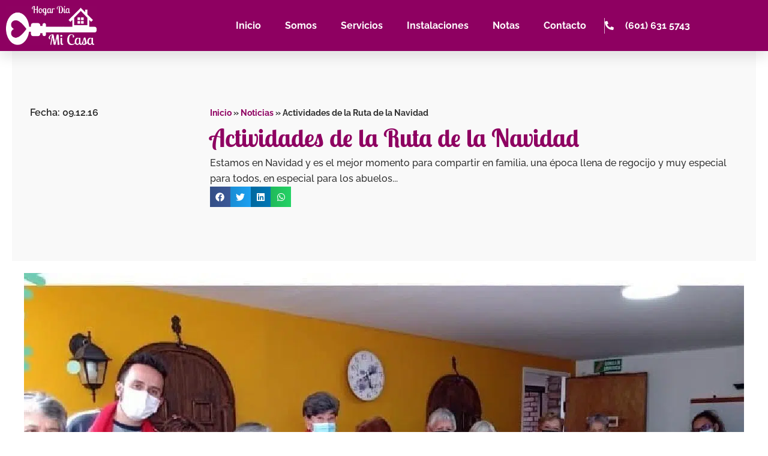

--- FILE ---
content_type: text/html; charset=UTF-8
request_url: https://hogardiamicasa.com/actividades-de-la-ruta-de-la-navidad/
body_size: 21013
content:
<!DOCTYPE html><html lang="es-CO"><head><script data-no-optimize="1">var litespeed_docref=sessionStorage.getItem("litespeed_docref");litespeed_docref&&(Object.defineProperty(document,"referrer",{get:function(){return litespeed_docref}}),sessionStorage.removeItem("litespeed_docref"));</script> <meta charset="UTF-8"><meta name="viewport" content="width=device-width, initial-scale=1"><link rel="profile" href="https://gmpg.org/xfn/11"><meta name='robots' content='index, follow, max-image-preview:large, max-snippet:-1, max-video-preview:-1' /><title>Navidad para adulto mayor - Hogar Día Mi Casa Centro día</title><meta name="description" content="Navidad para adulto mayor. Mi Casa está ubicada en la Calle 125 No 71A - 52, Niza, Bogotá. Brindamos asistencia para el adulto mayor. Cel: 310 320 8082." /><link rel="canonical" href="https://hogardiamicasa.com/actividades-de-la-ruta-de-la-navidad/" /><meta property="og:locale" content="es_ES" /><meta property="og:type" content="article" /><meta property="og:title" content="Navidad para adulto mayor - Hogar Día Mi Casa Centro día" /><meta property="og:description" content="Navidad para adulto mayor. Mi Casa está ubicada en la Calle 125 No 71A - 52, Niza, Bogotá. Brindamos asistencia para el adulto mayor. Cel: 310 320 8082." /><meta property="og:url" content="https://hogardiamicasa.com/actividades-de-la-ruta-de-la-navidad/" /><meta property="og:site_name" content="Hogar Día Mi Casa" /><meta property="article:publisher" content="https://www.facebook.com/micasahogardia" /><meta property="article:published_time" content="2016-12-09T20:26:48+00:00" /><meta property="article:modified_time" content="2022-08-25T17:58:08+00:00" /><meta property="og:image" content="https://hogardiamicasa.com/wp-content/uploads/2016/11/HDMC-entradas-31.jpg" /><meta property="og:image:width" content="1200" /><meta property="og:image:height" content="800" /><meta property="og:image:type" content="image/jpeg" /><meta name="author" content="Hogar Día Mi Casa" /><meta name="twitter:card" content="summary_large_image" /><meta name="twitter:title" content="Navidad para adulto mayor - Hogar Día Mi Casa Centro día" /><meta name="twitter:description" content="Navidad para adulto mayor. Mi Casa está ubicada en la Calle 125 No 71A - 52, Niza, Bogotá. Brindamos asistencia para el adulto mayor. Cel: 310 320 8082." /><meta name="twitter:image" content="https://hogardiamicasa.com/wp-content/uploads/2016/11/HDMC-entradas-31.jpg" /><meta name="twitter:label1" content="Escrito por" /><meta name="twitter:data1" content="Hogar Día Mi Casa" /><meta name="twitter:label2" content="Tiempo de lectura" /><meta name="twitter:data2" content="3 minutos" /> <script type="application/ld+json" class="yoast-schema-graph">{"@context":"https://schema.org","@graph":[{"@type":"Article","@id":"https://hogardiamicasa.com/actividades-de-la-ruta-de-la-navidad/#article","isPartOf":{"@id":"https://hogardiamicasa.com/actividades-de-la-ruta-de-la-navidad/"},"author":{"name":"Hogar Día Mi Casa","@id":"https://hogardiamicasa.com/#/schema/person/7e9a92143a96078795de5e05787ece5b"},"headline":"Actividades de la Ruta de la Navidad","datePublished":"2016-12-09T20:26:48+00:00","dateModified":"2022-08-25T17:58:08+00:00","mainEntityOfPage":{"@id":"https://hogardiamicasa.com/actividades-de-la-ruta-de-la-navidad/"},"wordCount":515,"publisher":{"@id":"https://hogardiamicasa.com/#organization"},"image":{"@id":"https://hogardiamicasa.com/actividades-de-la-ruta-de-la-navidad/#primaryimage"},"thumbnailUrl":"https://hogardiamicasa.com/wp-content/uploads/2016/12/Nuevo-proyecto-38.jpg","keywords":["Adulto Mayor","Centro Día","Hogar geriátrico","Navidad"],"articleSection":["Noticias"],"inLanguage":"es-CO"},{"@type":"WebPage","@id":"https://hogardiamicasa.com/actividades-de-la-ruta-de-la-navidad/","url":"https://hogardiamicasa.com/actividades-de-la-ruta-de-la-navidad/","name":"Navidad para adulto mayor - Hogar Día Mi Casa Centro día","isPartOf":{"@id":"https://hogardiamicasa.com/#website"},"primaryImageOfPage":{"@id":"https://hogardiamicasa.com/actividades-de-la-ruta-de-la-navidad/#primaryimage"},"image":{"@id":"https://hogardiamicasa.com/actividades-de-la-ruta-de-la-navidad/#primaryimage"},"thumbnailUrl":"https://hogardiamicasa.com/wp-content/uploads/2016/12/Nuevo-proyecto-38.jpg","datePublished":"2016-12-09T20:26:48+00:00","dateModified":"2022-08-25T17:58:08+00:00","description":"Navidad para adulto mayor. Mi Casa está ubicada en la Calle 125 No 71A - 52, Niza, Bogotá. Brindamos asistencia para el adulto mayor. Cel: 310 320 8082.","inLanguage":"es-CO","potentialAction":[{"@type":"ReadAction","target":["https://hogardiamicasa.com/actividades-de-la-ruta-de-la-navidad/"]}]},{"@type":"ImageObject","inLanguage":"es-CO","@id":"https://hogardiamicasa.com/actividades-de-la-ruta-de-la-navidad/#primaryimage","url":"https://hogardiamicasa.com/wp-content/uploads/2016/12/Nuevo-proyecto-38.jpg","contentUrl":"https://hogardiamicasa.com/wp-content/uploads/2016/12/Nuevo-proyecto-38.jpg","width":1200,"height":800,"caption":"navidad para adulto mayor"},{"@type":"WebSite","@id":"https://hogardiamicasa.com/#website","url":"https://hogardiamicasa.com/","name":"Hogar Día Mi Casa","description":"Aquí los abuelitos disfrutan del día","publisher":{"@id":"https://hogardiamicasa.com/#organization"},"alternateName":"Centro día","potentialAction":[{"@type":"SearchAction","target":{"@type":"EntryPoint","urlTemplate":"https://hogardiamicasa.com/?s={search_term_string}"},"query-input":{"@type":"PropertyValueSpecification","valueRequired":true,"valueName":"search_term_string"}}],"inLanguage":"es-CO"},{"@type":"Organization","@id":"https://hogardiamicasa.com/#organization","name":"Hogar Día Mi Casa","alternateName":"Centro día","url":"https://hogardiamicasa.com/","logo":{"@type":"ImageObject","inLanguage":"es-CO","@id":"https://hogardiamicasa.com/#/schema/logo/image/","url":"https://hogardiamicasa.com/wp-content/uploads/2023/11/logo-hdmc.png","contentUrl":"https://hogardiamicasa.com/wp-content/uploads/2023/11/logo-hdmc.png","width":1200,"height":1200,"caption":"Hogar Día Mi Casa"},"image":{"@id":"https://hogardiamicasa.com/#/schema/logo/image/"},"sameAs":["https://www.facebook.com/micasahogardia","https://www.instagram.com/hogardiamicasa/","https://www.youtube.com/channel/UC0PMpRxQnlKktzq0z7fD4dw"],"publishingPrinciples":"https://hogardiamicasa.com/politica-de-privacidad/","ownershipFundingInfo":"https://hogardiamicasa.com/somos/"},{"@type":"Person","@id":"https://hogardiamicasa.com/#/schema/person/7e9a92143a96078795de5e05787ece5b","name":"Hogar Día Mi Casa"}]}</script> <link data-optimized="2" rel="stylesheet" href="https://hogardiamicasa.com/wp-content/litespeed/css/5fb285f90c2489485768144cd7849918.css?ver=4c085" /><link rel="preload" as="image" href="https://hogardiamicasa.com/wp-content/uploads/2018/07/HDMC-logo.png.webp"><link rel="preload" as="image" href="https://hogardiamicasa.com/wp-content/uploads/2018/07/HDMC-logo.png.webp"><link rel="preload" as="image" href="https://hogardiamicasa.com/wp-content/uploads/2016/12/Nuevo-proyecto-38.jpg.webp"> <script type="litespeed/javascript" data-src="https://hogardiamicasa.com/wp-includes/js/jquery/jquery.min.js" id="jquery-core-js"></script>  <script type="litespeed/javascript">(function(w,d,s,l,i){w[l]=w[l]||[];w[l].push({'gtm.start':new Date().getTime(),event:'gtm.js'});var f=d.getElementsByTagName(s)[0],j=d.createElement(s),dl=l!='dataLayer'?'&l='+l:'';j.async=!0;j.src='https://www.googletagmanager.com/gtm.js?id='+i+dl;f.parentNode.insertBefore(j,f)})(window,document,'script','dataLayer','GTM-WTVSNKB')</script>  <script type="application/ld+json">{
  "@context": "https://schema.org",
  "@type": "BreadcrumbList",
  "@id": "https://hogardiamicasa.com/#breadcrumb",
  "itemListElement": [
    {
      "@type": "ListItem",
      "position": 1,
      "name": "Inicio",
      "item": "https://hogardiamicasa.com/"
    }
  ]
}</script> <script type="application/ld+json">{
  "@context": "https://schema.org",
  "@type": "Organization",
  "@id": "https://hogardiamicasa.com/#org",
  "name": "HOGAR DÍA MI CASA",
  "url": "https://hogardiamicasa.com/",
  "email": "bienvenidos@hogardiamicasa.com",
  "contactPoint": [
    {
      "@type": "ContactPoint",
      "contactType": "customer service",
      "telephone": "+57 601 631 5743",
      "availableLanguage": ["es-CO", "es"]
    },
    {
      "@type": "ContactPoint",
      "contactType": "customer service",
      "telephone": "+57 322 707 0786",
      "availableLanguage": ["es-CO", "es"]
    }
  ],
  "address": {
    "@type": "PostalAddress",
    "streetAddress": "Calle 125 No 71A - 52",
    "addressLocality": "Bogotá",
    "addressRegion": "Bogotá D.C.",
    "addressCountry": "CO"
  },
  "areaServed": "Bogotá, Colombia",
  "openingHoursSpecification": [{
    "@type": "OpeningHoursSpecification",
    "dayOfWeek": ["Monday","Tuesday","Wednesday","Thursday","Friday"],
    "opens": "08:00",
    "closes": "16:00"
  }],
  "knowsAbout": [
    "centro día",
    "cuidado diurno de adultos mayores",
    "estimulación cognitiva",
    "gimnasia cerebral",
    "bienestar emocional",
    "alimentación saludable",
    "musicoterapia",
    "arteterapia",
    "terapia física geriátrica",
    "danzaterapia"
  ],
  "about": [
    { "@type": "Thing", "name": "Centro Día para Adultos Mayores en Bogotá" },
    { "@type": "Service", "name": "Cuidado diurno para adultos mayores" },
    { "@type": "Service", "name": "Gimnasia cerebral y estimulación cognitiva" },
    { "@type": "Service", "name": "Musicoterapia para adultos mayores" },
    { "@type": "Service", "name": "Arteterapia para adultos mayores" },
    { "@type": "Service", "name": "Terapia física geriátrica" },
    { "@type": "Service", "name": "Danzaterapia para adultos mayores" },
    { "@type": "Place", "name": "Bogotá, Colombia" }
  ]
}</script> <meta name="theme-color" content="#8E0061"><link rel="icon" href="https://hogardiamicasa.com/wp-content/uploads/2016/02/cropped-favicon-32x32.png" sizes="32x32" /><link rel="icon" href="https://hogardiamicasa.com/wp-content/uploads/2016/02/cropped-favicon-192x192.png" sizes="192x192" /><link rel="apple-touch-icon" href="https://hogardiamicasa.com/wp-content/uploads/2016/02/cropped-favicon-180x180.png" /><meta name="msapplication-TileImage" content="https://hogardiamicasa.com/wp-content/uploads/2016/02/cropped-favicon-270x270.png" /></head><body itemtype='https://schema.org/Blog' itemscope='itemscope' class="wp-singular post-template-default single single-post postid-3444 single-format-standard wp-custom-logo wp-embed-responsive wp-theme-astra wp-child-theme-wp-vitamina7 ast-desktop ast-plain-container ast-no-sidebar astra-4.12.1 group-blog ast-blog-single-style-1 ast-single-post ast-inherit-site-logo-transparent ast-hfb-header elementor-page-9536 ast-normal-title-enabled elementor-default elementor-template-full-width elementor-kit-9349"><noscript><iframe data-lazyloaded="1" src="about:blank" data-litespeed-src="https://www.googletagmanager.com/ns.html?id=GTM-WTVSNKB"
height="0" width="0" style="display:none;visibility:hidden"></iframe></noscript><a
class="skip-link screen-reader-text"
href="#content">
Ir al contenido</a><div
class="hfeed site" id="page"><header data-elementor-type="header" data-elementor-id="8083" class="elementor elementor-8083 elementor-location-header" data-elementor-post-type="elementor_library"><header class="elementor-section elementor-top-section elementor-element elementor-element-a378aad elementor-hidden-tablet elementor-hidden-phone elementor-section-boxed elementor-section-height-default elementor-section-height-default" data-id="a378aad" data-element_type="section" data-settings="{&quot;background_background&quot;:&quot;classic&quot;,&quot;sticky&quot;:&quot;top&quot;,&quot;sticky_on&quot;:[&quot;desktop&quot;,&quot;tablet&quot;,&quot;mobile&quot;],&quot;sticky_offset&quot;:0,&quot;sticky_effects_offset&quot;:0,&quot;sticky_anchor_link_offset&quot;:0}"><div class="elementor-container elementor-column-gap-default"><section class="elementor-column elementor-col-33 elementor-top-column elementor-element elementor-element-48f241a9" data-id="48f241a9" data-element_type="column"><div class="elementor-widget-wrap elementor-element-populated"><div class="elementor-element elementor-element-f579ee3 elementor-widget elementor-widget-image" data-id="f579ee3" data-element_type="widget" data-widget_type="image.default">
<a href="https://hogardiamicasa.com">
<img width="282" height="122" src="https://hogardiamicasa.com/wp-content/uploads/2018/07/HDMC-logo.png.webp" class="attachment-full size-full wp-image-5665" alt="Centro Día" fetchpriority="high" decoding="sync"fetchpriority="high" decoding="sync"/>								</a></div></div></section><nav class="elementor-column elementor-col-33 elementor-top-column elementor-element elementor-element-1f16d77b" data-id="1f16d77b" data-element_type="column"><div class="elementor-widget-wrap elementor-element-populated"><div class="elementor-element elementor-element-24dc5c4c elementor-nav-menu__align-end elementor-nav-menu--stretch elementor-nav-menu__text-align-center elementor-nav-menu--dropdown-tablet elementor-nav-menu--toggle elementor-nav-menu--burger elementor-widget elementor-widget-nav-menu" data-id="24dc5c4c" data-element_type="widget" data-settings="{&quot;full_width&quot;:&quot;stretch&quot;,&quot;submenu_icon&quot;:{&quot;value&quot;:&quot;&lt;svg aria-hidden=\&quot;true\&quot; class=\&quot;fa-svg-chevron-down e-font-icon-svg e-fas-chevron-down\&quot; viewBox=\&quot;0 0 448 512\&quot; xmlns=\&quot;http:\/\/www.w3.org\/2000\/svg\&quot;&gt;&lt;path d=\&quot;M207.029 381.476L12.686 187.132c-9.373-9.373-9.373-24.569 0-33.941l22.667-22.667c9.357-9.357 24.522-9.375 33.901-.04L224 284.505l154.745-154.021c9.379-9.335 24.544-9.317 33.901.04l22.667 22.667c9.373 9.373 9.373 24.569 0 33.941L240.971 381.476c-9.373 9.372-24.569 9.372-33.942 0z\&quot;&gt;&lt;\/path&gt;&lt;\/svg&gt;&quot;,&quot;library&quot;:&quot;fa-solid&quot;},&quot;layout&quot;:&quot;horizontal&quot;,&quot;toggle&quot;:&quot;burger&quot;}" data-widget_type="nav-menu.default"><nav aria-label="Menu" class="elementor-nav-menu--main elementor-nav-menu__container elementor-nav-menu--layout-horizontal e--pointer-underline e--animation-drop-out"><ul id="menu-1-24dc5c4c" class="elementor-nav-menu"><li class="menu-item menu-item-type-post_type menu-item-object-page menu-item-home menu-item-9685"><a href="https://hogardiamicasa.com/" class="elementor-item menu-link">Inicio</a></li><li class="menu-item menu-item-type-post_type menu-item-object-page menu-item-3074"><a href="https://hogardiamicasa.com/somos/" class="elementor-item menu-link">Somos</a></li><li class="menu-item menu-item-type-post_type menu-item-object-page menu-item-8222"><a href="https://hogardiamicasa.com/servicios/" class="elementor-item menu-link">Servicios</a></li><li class="menu-item menu-item-type-post_type menu-item-object-page menu-item-3072"><a href="https://hogardiamicasa.com/instalaciones/" class="elementor-item menu-link">Instalaciones</a></li><li class="menu-item menu-item-type-post_type menu-item-object-page current_page_parent menu-item-3707"><a href="https://hogardiamicasa.com/notas/" class="elementor-item menu-link">Notas</a></li><li class="menu-item menu-item-type-post_type menu-item-object-page menu-item-has-children menu-item-3071"><a aria-expanded="false" href="https://hogardiamicasa.com/contacto/" class="elementor-item menu-link">Contacto<span role="application" class="dropdown-menu-toggle ast-header-navigation-arrow" tabindex="0" aria-expanded="false" aria-label="Alternar menú" aria-haspopup="true"></span></a><ul class="sub-menu elementor-nav-menu--dropdown"><li class="menu-item menu-item-type-custom menu-item-object-custom menu-item-11199"><a target="_blank" href="tel:6016315743" class="elementor-sub-item menu-link">(601) 631 5743</a></li><li class="menu-item menu-item-type-custom menu-item-object-custom menu-item-11202"><a target="_blank" href="tel:3227070786" class="elementor-sub-item menu-link">(322) 707 0786</a></li><li class="menu-item menu-item-type-custom menu-item-object-custom menu-item-11203"><a target="_blank" href="https://api.whatsapp.com/send?phone=573227070786" class="elementor-sub-item menu-link">(322) 707 0786</a></li><li class="menu-item menu-item-type-custom menu-item-object-custom menu-item-has-children menu-item-11204"><a aria-expanded="false" class="elementor-sub-item menu-link">Redes sociales<span role="application" class="dropdown-menu-toggle ast-header-navigation-arrow" tabindex="0" aria-expanded="false" aria-label="Alternar menú" aria-haspopup="true"></span></a><ul class="sub-menu elementor-nav-menu--dropdown"><li class="menu-item menu-item-type-custom menu-item-object-custom menu-item-11205"><a target="_blank" href="https://www.facebook.com/micasahogardia" class="elementor-sub-item menu-link">Facebook</a></li><li class="menu-item menu-item-type-custom menu-item-object-custom menu-item-11206"><a target="_blank" href="https://www.instagram.com/hogardiamicasa/" class="elementor-sub-item menu-link">Instagram</a></li><li class="menu-item menu-item-type-custom menu-item-object-custom menu-item-11207"><a target="_blank" href="https://www.youtube.com/channel/UC0PMpRxQnlKktzq0z7fD4dw" class="elementor-sub-item menu-link">YouTube</a></li></ul></li></ul></li></ul></nav><div class="elementor-menu-toggle" role="button" tabindex="0" aria-label="Menu Toggle" aria-expanded="false">
<svg aria-hidden="true" role="presentation" class="elementor-menu-toggle__icon--open e-font-icon-svg e-eicon-menu-bar" viewBox="0 0 1000 1000" xmlns="http://www.w3.org/2000/svg"><path d="M104 333H896C929 333 958 304 958 271S929 208 896 208H104C71 208 42 237 42 271S71 333 104 333ZM104 583H896C929 583 958 554 958 521S929 458 896 458H104C71 458 42 487 42 521S71 583 104 583ZM104 833H896C929 833 958 804 958 771S929 708 896 708H104C71 708 42 737 42 771S71 833 104 833Z"></path></svg><svg aria-hidden="true" role="presentation" class="elementor-menu-toggle__icon--close e-font-icon-svg e-eicon-close" viewBox="0 0 1000 1000" xmlns="http://www.w3.org/2000/svg"><path d="M742 167L500 408 258 167C246 154 233 150 217 150 196 150 179 158 167 167 154 179 150 196 150 212 150 229 154 242 171 254L408 500 167 742C138 771 138 800 167 829 196 858 225 858 254 829L496 587 738 829C750 842 767 846 783 846 800 846 817 842 829 829 842 817 846 804 846 783 846 767 842 750 829 737L588 500 833 258C863 229 863 200 833 171 804 137 775 137 742 167Z"></path></svg></div><nav class="elementor-nav-menu--dropdown elementor-nav-menu__container" aria-hidden="true"><ul id="menu-2-24dc5c4c" class="elementor-nav-menu"><li class="menu-item menu-item-type-post_type menu-item-object-page menu-item-home menu-item-9685"><a href="https://hogardiamicasa.com/" class="elementor-item menu-link" tabindex="-1">Inicio</a></li><li class="menu-item menu-item-type-post_type menu-item-object-page menu-item-3074"><a href="https://hogardiamicasa.com/somos/" class="elementor-item menu-link" tabindex="-1">Somos</a></li><li class="menu-item menu-item-type-post_type menu-item-object-page menu-item-8222"><a href="https://hogardiamicasa.com/servicios/" class="elementor-item menu-link" tabindex="-1">Servicios</a></li><li class="menu-item menu-item-type-post_type menu-item-object-page menu-item-3072"><a href="https://hogardiamicasa.com/instalaciones/" class="elementor-item menu-link" tabindex="-1">Instalaciones</a></li><li class="menu-item menu-item-type-post_type menu-item-object-page current_page_parent menu-item-3707"><a href="https://hogardiamicasa.com/notas/" class="elementor-item menu-link" tabindex="-1">Notas</a></li><li class="menu-item menu-item-type-post_type menu-item-object-page menu-item-has-children menu-item-3071"><a aria-expanded="false" href="https://hogardiamicasa.com/contacto/" class="elementor-item menu-link" tabindex="-1">Contacto<span role="application" class="dropdown-menu-toggle ast-header-navigation-arrow" tabindex="0" aria-expanded="false" aria-label="Alternar menú" aria-haspopup="true"></span></a><ul class="sub-menu elementor-nav-menu--dropdown"><li class="menu-item menu-item-type-custom menu-item-object-custom menu-item-11199"><a target="_blank" href="tel:6016315743" class="elementor-sub-item menu-link" tabindex="-1">(601) 631 5743</a></li><li class="menu-item menu-item-type-custom menu-item-object-custom menu-item-11202"><a target="_blank" href="tel:3227070786" class="elementor-sub-item menu-link" tabindex="-1">(322) 707 0786</a></li><li class="menu-item menu-item-type-custom menu-item-object-custom menu-item-11203"><a target="_blank" href="https://api.whatsapp.com/send?phone=573227070786" class="elementor-sub-item menu-link" tabindex="-1">(322) 707 0786</a></li><li class="menu-item menu-item-type-custom menu-item-object-custom menu-item-has-children menu-item-11204"><a aria-expanded="false" class="elementor-sub-item menu-link" tabindex="-1">Redes sociales<span role="application" class="dropdown-menu-toggle ast-header-navigation-arrow" tabindex="0" aria-expanded="false" aria-label="Alternar menú" aria-haspopup="true"></span></a><ul class="sub-menu elementor-nav-menu--dropdown"><li class="menu-item menu-item-type-custom menu-item-object-custom menu-item-11205"><a target="_blank" href="https://www.facebook.com/micasahogardia" class="elementor-sub-item menu-link" tabindex="-1">Facebook</a></li><li class="menu-item menu-item-type-custom menu-item-object-custom menu-item-11206"><a target="_blank" href="https://www.instagram.com/hogardiamicasa/" class="elementor-sub-item menu-link" tabindex="-1">Instagram</a></li><li class="menu-item menu-item-type-custom menu-item-object-custom menu-item-11207"><a target="_blank" href="https://www.youtube.com/channel/UC0PMpRxQnlKktzq0z7fD4dw" class="elementor-sub-item menu-link" tabindex="-1">YouTube</a></li></ul></li></ul></li></ul></nav></div></div></nav><section class="elementor-column elementor-col-33 elementor-top-column elementor-element elementor-element-15e9ee6c elementor-hidden-tablet elementor-hidden-phone" data-id="15e9ee6c" data-element_type="column" data-settings="{&quot;background_background&quot;:&quot;classic&quot;}"><div class="elementor-widget-wrap elementor-element-populated"><div class="elementor-element elementor-element-3f0b3cdc elementor-align-end elementor-mobile-align-center elementor-hidden-phone elementor-icon-list--layout-traditional elementor-list-item-link-full_width elementor-widget elementor-widget-icon-list" data-id="3f0b3cdc" data-element_type="widget" data-widget_type="icon-list.default"><ul class="elementor-icon-list-items"><li class="elementor-icon-list-item">
<a href="tel:6016315743" target="_blank"><span class="elementor-icon-list-icon">
<svg aria-hidden="true" class="e-font-icon-svg e-fas-phone-alt" viewBox="0 0 512 512" xmlns="http://www.w3.org/2000/svg"><path d="M497.39 361.8l-112-48a24 24 0 0 0-28 6.9l-49.6 60.6A370.66 370.66 0 0 1 130.6 204.11l60.6-49.6a23.94 23.94 0 0 0 6.9-28l-48-112A24.16 24.16 0 0 0 122.6.61l-104 24A24 24 0 0 0 0 48c0 256.5 207.9 464 464 464a24 24 0 0 0 23.4-18.6l24-104a24.29 24.29 0 0 0-14.01-27.6z"></path></svg>						</span>
<span class="elementor-icon-list-text">(601) 631 5743</span>
</a></li></ul></div></div></section></div></header><header class="elementor-section elementor-top-section elementor-element elementor-element-045787f elementor-hidden-desktop elementor-section-boxed elementor-section-height-default elementor-section-height-default" data-id="045787f" data-element_type="section" data-settings="{&quot;background_background&quot;:&quot;classic&quot;,&quot;sticky&quot;:&quot;top&quot;,&quot;sticky_on&quot;:[&quot;desktop&quot;,&quot;tablet&quot;,&quot;mobile&quot;],&quot;sticky_offset&quot;:0,&quot;sticky_effects_offset&quot;:0,&quot;sticky_anchor_link_offset&quot;:0}"><div class="elementor-container elementor-column-gap-default"><section class="elementor-column elementor-col-50 elementor-top-column elementor-element elementor-element-275d265" data-id="275d265" data-element_type="column"><div class="elementor-widget-wrap elementor-element-populated"><div class="elementor-element elementor-element-3ebda83 elementor-widget elementor-widget-image" data-id="3ebda83" data-element_type="widget" data-widget_type="image.default">
<a href="https://hogardiamicasa.com">
<img width="282" height="122" src="https://hogardiamicasa.com/wp-content/uploads/2018/07/HDMC-logo.png.webp" class="attachment-full size-full wp-image-5665" alt="Centro Día" fetchpriority="high" decoding="sync"fetchpriority="high" decoding="sync"/>								</a></div></div></section><nav class="elementor-column elementor-col-50 elementor-top-column elementor-element elementor-element-ff8a6dc" data-id="ff8a6dc" data-element_type="column"><div class="elementor-widget-wrap elementor-element-populated"><div class="elementor-element elementor-element-6200cb4 elementor-nav-menu__align-end elementor-nav-menu--stretch elementor-nav-menu__text-align-center elementor-nav-menu--dropdown-tablet elementor-nav-menu--toggle elementor-nav-menu--burger elementor-widget elementor-widget-nav-menu" data-id="6200cb4" data-element_type="widget" data-settings="{&quot;full_width&quot;:&quot;stretch&quot;,&quot;submenu_icon&quot;:{&quot;value&quot;:&quot;&lt;svg aria-hidden=\&quot;true\&quot; class=\&quot;fa-svg-chevron-down e-font-icon-svg e-fas-chevron-down\&quot; viewBox=\&quot;0 0 448 512\&quot; xmlns=\&quot;http:\/\/www.w3.org\/2000\/svg\&quot;&gt;&lt;path d=\&quot;M207.029 381.476L12.686 187.132c-9.373-9.373-9.373-24.569 0-33.941l22.667-22.667c9.357-9.357 24.522-9.375 33.901-.04L224 284.505l154.745-154.021c9.379-9.335 24.544-9.317 33.901.04l22.667 22.667c9.373 9.373 9.373 24.569 0 33.941L240.971 381.476c-9.373 9.372-24.569 9.372-33.942 0z\&quot;&gt;&lt;\/path&gt;&lt;\/svg&gt;&quot;,&quot;library&quot;:&quot;fa-solid&quot;},&quot;layout&quot;:&quot;horizontal&quot;,&quot;toggle&quot;:&quot;burger&quot;}" data-widget_type="nav-menu.default"><nav aria-label="Menu" class="elementor-nav-menu--main elementor-nav-menu__container elementor-nav-menu--layout-horizontal e--pointer-underline e--animation-drop-out"><ul id="menu-1-6200cb4" class="elementor-nav-menu"><li class="menu-item menu-item-type-post_type menu-item-object-page menu-item-home menu-item-9685"><a href="https://hogardiamicasa.com/" class="elementor-item menu-link">Inicio</a></li><li class="menu-item menu-item-type-post_type menu-item-object-page menu-item-3074"><a href="https://hogardiamicasa.com/somos/" class="elementor-item menu-link">Somos</a></li><li class="menu-item menu-item-type-post_type menu-item-object-page menu-item-8222"><a href="https://hogardiamicasa.com/servicios/" class="elementor-item menu-link">Servicios</a></li><li class="menu-item menu-item-type-post_type menu-item-object-page menu-item-3072"><a href="https://hogardiamicasa.com/instalaciones/" class="elementor-item menu-link">Instalaciones</a></li><li class="menu-item menu-item-type-post_type menu-item-object-page current_page_parent menu-item-3707"><a href="https://hogardiamicasa.com/notas/" class="elementor-item menu-link">Notas</a></li><li class="menu-item menu-item-type-post_type menu-item-object-page menu-item-has-children menu-item-3071"><a aria-expanded="false" href="https://hogardiamicasa.com/contacto/" class="elementor-item menu-link">Contacto<span role="application" class="dropdown-menu-toggle ast-header-navigation-arrow" tabindex="0" aria-expanded="false" aria-label="Alternar menú" aria-haspopup="true"></span></a><ul class="sub-menu elementor-nav-menu--dropdown"><li class="menu-item menu-item-type-custom menu-item-object-custom menu-item-11199"><a target="_blank" href="tel:6016315743" class="elementor-sub-item menu-link">(601) 631 5743</a></li><li class="menu-item menu-item-type-custom menu-item-object-custom menu-item-11202"><a target="_blank" href="tel:3227070786" class="elementor-sub-item menu-link">(322) 707 0786</a></li><li class="menu-item menu-item-type-custom menu-item-object-custom menu-item-11203"><a target="_blank" href="https://api.whatsapp.com/send?phone=573227070786" class="elementor-sub-item menu-link">(322) 707 0786</a></li><li class="menu-item menu-item-type-custom menu-item-object-custom menu-item-has-children menu-item-11204"><a aria-expanded="false" class="elementor-sub-item menu-link">Redes sociales<span role="application" class="dropdown-menu-toggle ast-header-navigation-arrow" tabindex="0" aria-expanded="false" aria-label="Alternar menú" aria-haspopup="true"></span></a><ul class="sub-menu elementor-nav-menu--dropdown"><li class="menu-item menu-item-type-custom menu-item-object-custom menu-item-11205"><a target="_blank" href="https://www.facebook.com/micasahogardia" class="elementor-sub-item menu-link">Facebook</a></li><li class="menu-item menu-item-type-custom menu-item-object-custom menu-item-11206"><a target="_blank" href="https://www.instagram.com/hogardiamicasa/" class="elementor-sub-item menu-link">Instagram</a></li><li class="menu-item menu-item-type-custom menu-item-object-custom menu-item-11207"><a target="_blank" href="https://www.youtube.com/channel/UC0PMpRxQnlKktzq0z7fD4dw" class="elementor-sub-item menu-link">YouTube</a></li></ul></li></ul></li></ul></nav><div class="elementor-menu-toggle" role="button" tabindex="0" aria-label="Menu Toggle" aria-expanded="false">
<svg aria-hidden="true" role="presentation" class="elementor-menu-toggle__icon--open e-font-icon-svg e-eicon-menu-bar" viewBox="0 0 1000 1000" xmlns="http://www.w3.org/2000/svg"><path d="M104 333H896C929 333 958 304 958 271S929 208 896 208H104C71 208 42 237 42 271S71 333 104 333ZM104 583H896C929 583 958 554 958 521S929 458 896 458H104C71 458 42 487 42 521S71 583 104 583ZM104 833H896C929 833 958 804 958 771S929 708 896 708H104C71 708 42 737 42 771S71 833 104 833Z"></path></svg><svg aria-hidden="true" role="presentation" class="elementor-menu-toggle__icon--close e-font-icon-svg e-eicon-close" viewBox="0 0 1000 1000" xmlns="http://www.w3.org/2000/svg"><path d="M742 167L500 408 258 167C246 154 233 150 217 150 196 150 179 158 167 167 154 179 150 196 150 212 150 229 154 242 171 254L408 500 167 742C138 771 138 800 167 829 196 858 225 858 254 829L496 587 738 829C750 842 767 846 783 846 800 846 817 842 829 829 842 817 846 804 846 783 846 767 842 750 829 737L588 500 833 258C863 229 863 200 833 171 804 137 775 137 742 167Z"></path></svg></div><nav class="elementor-nav-menu--dropdown elementor-nav-menu__container" aria-hidden="true"><ul id="menu-2-6200cb4" class="elementor-nav-menu"><li class="menu-item menu-item-type-post_type menu-item-object-page menu-item-home menu-item-9685"><a href="https://hogardiamicasa.com/" class="elementor-item menu-link" tabindex="-1">Inicio</a></li><li class="menu-item menu-item-type-post_type menu-item-object-page menu-item-3074"><a href="https://hogardiamicasa.com/somos/" class="elementor-item menu-link" tabindex="-1">Somos</a></li><li class="menu-item menu-item-type-post_type menu-item-object-page menu-item-8222"><a href="https://hogardiamicasa.com/servicios/" class="elementor-item menu-link" tabindex="-1">Servicios</a></li><li class="menu-item menu-item-type-post_type menu-item-object-page menu-item-3072"><a href="https://hogardiamicasa.com/instalaciones/" class="elementor-item menu-link" tabindex="-1">Instalaciones</a></li><li class="menu-item menu-item-type-post_type menu-item-object-page current_page_parent menu-item-3707"><a href="https://hogardiamicasa.com/notas/" class="elementor-item menu-link" tabindex="-1">Notas</a></li><li class="menu-item menu-item-type-post_type menu-item-object-page menu-item-has-children menu-item-3071"><a aria-expanded="false" href="https://hogardiamicasa.com/contacto/" class="elementor-item menu-link" tabindex="-1">Contacto<span role="application" class="dropdown-menu-toggle ast-header-navigation-arrow" tabindex="0" aria-expanded="false" aria-label="Alternar menú" aria-haspopup="true"></span></a><ul class="sub-menu elementor-nav-menu--dropdown"><li class="menu-item menu-item-type-custom menu-item-object-custom menu-item-11199"><a target="_blank" href="tel:6016315743" class="elementor-sub-item menu-link" tabindex="-1">(601) 631 5743</a></li><li class="menu-item menu-item-type-custom menu-item-object-custom menu-item-11202"><a target="_blank" href="tel:3227070786" class="elementor-sub-item menu-link" tabindex="-1">(322) 707 0786</a></li><li class="menu-item menu-item-type-custom menu-item-object-custom menu-item-11203"><a target="_blank" href="https://api.whatsapp.com/send?phone=573227070786" class="elementor-sub-item menu-link" tabindex="-1">(322) 707 0786</a></li><li class="menu-item menu-item-type-custom menu-item-object-custom menu-item-has-children menu-item-11204"><a aria-expanded="false" class="elementor-sub-item menu-link" tabindex="-1">Redes sociales<span role="application" class="dropdown-menu-toggle ast-header-navigation-arrow" tabindex="0" aria-expanded="false" aria-label="Alternar menú" aria-haspopup="true"></span></a><ul class="sub-menu elementor-nav-menu--dropdown"><li class="menu-item menu-item-type-custom menu-item-object-custom menu-item-11205"><a target="_blank" href="https://www.facebook.com/micasahogardia" class="elementor-sub-item menu-link" tabindex="-1">Facebook</a></li><li class="menu-item menu-item-type-custom menu-item-object-custom menu-item-11206"><a target="_blank" href="https://www.instagram.com/hogardiamicasa/" class="elementor-sub-item menu-link" tabindex="-1">Instagram</a></li><li class="menu-item menu-item-type-custom menu-item-object-custom menu-item-11207"><a target="_blank" href="https://www.youtube.com/channel/UC0PMpRxQnlKktzq0z7fD4dw" class="elementor-sub-item menu-link" tabindex="-1">YouTube</a></li></ul></li></ul></li></ul></nav></div></div></nav></div></header></header><div id="content" class="site-content"><div class="ast-container"><div data-elementor-type="single-post" data-elementor-id="9536" class="elementor elementor-9536 elementor-location-single post-3444 post type-post status-publish format-standard has-post-thumbnail hentry category-noticias tag-adulto-mayor tag-centro-dia tag-hogar-geriatrico tag-navidad ast-article-single" data-elementor-post-type="elementor_library"><main class="elementor-element elementor-element-abe1063 e-con-full e-flex e-con e-parent" data-id="abe1063" data-element_type="container" id="main-content" data-settings="{&quot;background_background&quot;:&quot;classic&quot;}"><article class="elementor-element elementor-element-283bf0e e-con-full e-flex e-con e-child" data-id="283bf0e" data-element_type="container" aria-labelledby="post-title"><div class="elementor-element elementor-element-485cf75 e-con-full e-flex e-con e-child" data-id="485cf75" data-element_type="container"><div class="elementor-element elementor-element-2f39b50 elementor-widget elementor-widget-html" data-id="2f39b50" data-element_type="widget" data-widget_type="html.default"><meta itemprop="inLanguage" content="es-CO" /></div></div><header class="elementor-element elementor-element-0a0c491 e-flex e-con-boxed e-con e-child" data-id="0a0c491" data-element_type="container" data-settings="{&quot;background_background&quot;:&quot;classic&quot;}"><div class="e-con-inner"><div class="elementor-element elementor-element-7a5168b e-con-full e-flex e-con e-child" data-id="7a5168b" data-element_type="container"><div class="elementor-element elementor-element-60612e2 elementor-align-right elementor-mobile-align-left elementor-widget elementor-widget-post-info" data-id="60612e2" data-element_type="widget" data-widget_type="post-info.default"><ul class="elementor-inline-items elementor-icon-list-items elementor-post-info"><li class="elementor-icon-list-item elementor-repeater-item-fe196bd elementor-inline-item" itemprop="datePublished">
<span class="elementor-icon-list-text elementor-post-info__item elementor-post-info__item--type-date">
<span class="elementor-post-info__item-prefix">Fecha: </span>
<time>09.12.16</time>					</span></li></ul></div></div><div class="elementor-element elementor-element-d4787d9 e-con-full e-flex e-con e-child" data-id="d4787d9" data-element_type="container"><div class="elementor-element elementor-element-44355db breadcrumb-nav elementor-widget elementor-widget-breadcrumbs" data-id="44355db" data-element_type="widget" aria-label="Breadcrumb" data-widget_type="breadcrumbs.default"><nav id="breadcrumbs"><span><span><a href="https://hogardiamicasa.com/">Inicio</a></span> » <span><a href="https://hogardiamicasa.com/category/noticias/">Noticias</a></span> » <span class="breadcrumb_last" aria-current="page">Actividades de la Ruta de la Navidad</span></span></nav></div><div class="elementor-element elementor-element-debee6d elementor-widget elementor-widget-theme-post-title elementor-page-title elementor-widget-heading" data-id="debee6d" data-element_type="widget" id="post-title" data-widget_type="theme-post-title.default"><h1 class="elementor-heading-title elementor-size-default">Actividades de la Ruta de la Navidad</h1></div><div class="elementor-element elementor-element-60ffdcd tldr elementor-widget elementor-widget-theme-post-excerpt" data-id="60ffdcd" data-element_type="widget" data-widget_type="theme-post-excerpt.default">
Estamos en Navidad y es el mejor momento para compartir en familia, una época llena de regocijo y muy especial para todos, en especial para los abuelos...</div><div class="elementor-element elementor-element-15603d5 elementor-share-buttons--view-icon elementor-share-buttons--skin-gradient elementor-share-buttons--shape-square elementor-grid-0 elementor-share-buttons--color-official elementor-widget elementor-widget-share-buttons" data-id="15603d5" data-element_type="widget" data-widget_type="share-buttons.default"><div class="elementor-grid" role="list"><div class="elementor-grid-item" role="listitem"><div class="elementor-share-btn elementor-share-btn_facebook" role="button" tabindex="0" aria-label="Share on facebook">
<span class="elementor-share-btn__icon">
<svg aria-hidden="true" class="e-font-icon-svg e-fab-facebook" viewBox="0 0 512 512" xmlns="http://www.w3.org/2000/svg"><path d="M504 256C504 119 393 8 256 8S8 119 8 256c0 123.78 90.69 226.38 209.25 245V327.69h-63V256h63v-54.64c0-62.15 37-96.48 93.67-96.48 27.14 0 55.52 4.84 55.52 4.84v61h-31.28c-30.8 0-40.41 19.12-40.41 38.73V256h68.78l-11 71.69h-57.78V501C413.31 482.38 504 379.78 504 256z"></path></svg>							</span></div></div><div class="elementor-grid-item" role="listitem"><div class="elementor-share-btn elementor-share-btn_twitter" role="button" tabindex="0" aria-label="Share on twitter">
<span class="elementor-share-btn__icon">
<svg aria-hidden="true" class="e-font-icon-svg e-fab-twitter" viewBox="0 0 512 512" xmlns="http://www.w3.org/2000/svg"><path d="M459.37 151.716c.325 4.548.325 9.097.325 13.645 0 138.72-105.583 298.558-298.558 298.558-59.452 0-114.68-17.219-161.137-47.106 8.447.974 16.568 1.299 25.34 1.299 49.055 0 94.213-16.568 130.274-44.832-46.132-.975-84.792-31.188-98.112-72.772 6.498.974 12.995 1.624 19.818 1.624 9.421 0 18.843-1.3 27.614-3.573-48.081-9.747-84.143-51.98-84.143-102.985v-1.299c13.969 7.797 30.214 12.67 47.431 13.319-28.264-18.843-46.781-51.005-46.781-87.391 0-19.492 5.197-37.36 14.294-52.954 51.655 63.675 129.3 105.258 216.365 109.807-1.624-7.797-2.599-15.918-2.599-24.04 0-57.828 46.782-104.934 104.934-104.934 30.213 0 57.502 12.67 76.67 33.137 23.715-4.548 46.456-13.32 66.599-25.34-7.798 24.366-24.366 44.833-46.132 57.827 21.117-2.273 41.584-8.122 60.426-16.243-14.292 20.791-32.161 39.308-52.628 54.253z"></path></svg>							</span></div></div><div class="elementor-grid-item" role="listitem"><div class="elementor-share-btn elementor-share-btn_linkedin" role="button" tabindex="0" aria-label="Share on linkedin">
<span class="elementor-share-btn__icon">
<svg aria-hidden="true" class="e-font-icon-svg e-fab-linkedin" viewBox="0 0 448 512" xmlns="http://www.w3.org/2000/svg"><path d="M416 32H31.9C14.3 32 0 46.5 0 64.3v383.4C0 465.5 14.3 480 31.9 480H416c17.6 0 32-14.5 32-32.3V64.3c0-17.8-14.4-32.3-32-32.3zM135.4 416H69V202.2h66.5V416zm-33.2-243c-21.3 0-38.5-17.3-38.5-38.5S80.9 96 102.2 96c21.2 0 38.5 17.3 38.5 38.5 0 21.3-17.2 38.5-38.5 38.5zm282.1 243h-66.4V312c0-24.8-.5-56.7-34.5-56.7-34.6 0-39.9 27-39.9 54.9V416h-66.4V202.2h63.7v29.2h.9c8.9-16.8 30.6-34.5 62.9-34.5 67.2 0 79.7 44.3 79.7 101.9V416z"></path></svg>							</span></div></div><div class="elementor-grid-item" role="listitem"><div class="elementor-share-btn elementor-share-btn_whatsapp" role="button" tabindex="0" aria-label="Share on whatsapp">
<span class="elementor-share-btn__icon">
<svg aria-hidden="true" class="e-font-icon-svg e-fab-whatsapp" viewBox="0 0 448 512" xmlns="http://www.w3.org/2000/svg"><path d="M380.9 97.1C339 55.1 283.2 32 223.9 32c-122.4 0-222 99.6-222 222 0 39.1 10.2 77.3 29.6 111L0 480l117.7-30.9c32.4 17.7 68.9 27 106.1 27h.1c122.3 0 224.1-99.6 224.1-222 0-59.3-25.2-115-67.1-157zm-157 341.6c-33.2 0-65.7-8.9-94-25.7l-6.7-4-69.8 18.3L72 359.2l-4.4-7c-18.5-29.4-28.2-63.3-28.2-98.2 0-101.7 82.8-184.5 184.6-184.5 49.3 0 95.6 19.2 130.4 54.1 34.8 34.9 56.2 81.2 56.1 130.5 0 101.8-84.9 184.6-186.6 184.6zm101.2-138.2c-5.5-2.8-32.8-16.2-37.9-18-5.1-1.9-8.8-2.8-12.5 2.8-3.7 5.6-14.3 18-17.6 21.8-3.2 3.7-6.5 4.2-12 1.4-32.6-16.3-54-29.1-75.5-66-5.7-9.8 5.7-9.1 16.3-30.3 1.8-3.7.9-6.9-.5-9.7-1.4-2.8-12.5-30.1-17.1-41.2-4.5-10.8-9.1-9.3-12.5-9.5-3.2-.2-6.9-.2-10.6-.2-3.7 0-9.7 1.4-14.8 6.9-5.1 5.6-19.4 19-19.4 46.3 0 27.3 19.9 53.7 22.6 57.4 2.8 3.7 39.1 59.7 94.8 83.8 35.2 15.2 49 16.5 66.6 13.9 10.7-1.6 32.8-13.4 37.4-26.4 4.6-13 4.6-24.1 3.2-26.4-1.3-2.5-5-3.9-10.5-6.6z"></path></svg>							</span></div></div></div></div></div></div></header><div class="elementor-element elementor-element-4755546 e-con-full e-flex e-con e-child" data-id="4755546" data-element_type="container"><div class="elementor-element elementor-element-3387dd9 elementor-widget elementor-widget-theme-post-featured-image elementor-widget-image" data-id="3387dd9" data-element_type="widget" data-settings="{&quot;motion_fx_motion_fx_scrolling&quot;:&quot;yes&quot;,&quot;motion_fx_translateY_effect&quot;:&quot;yes&quot;,&quot;motion_fx_translateY_speed&quot;:{&quot;unit&quot;:&quot;px&quot;,&quot;size&quot;:&quot;2&quot;,&quot;sizes&quot;:[]},&quot;motion_fx_devices&quot;:[&quot;desktop&quot;],&quot;motion_fx_translateY_affectedRange&quot;:{&quot;unit&quot;:&quot;%&quot;,&quot;size&quot;:&quot;&quot;,&quot;sizes&quot;:{&quot;start&quot;:0,&quot;end&quot;:100}}}" data-widget_type="theme-post-featured-image.default">
<img loading="lazy" width="1200" height="800" src="https://hogardiamicasa.com/wp-content/uploads/2016/12/Nuevo-proyecto-38.jpg.webp" class="attachment-full size-full wp-image-11713" alt="navidad para adulto mayor" srcset="https://hogardiamicasa.com/wp-content/uploads/2016/12/Nuevo-proyecto-38.jpg.webp 1200w, https://hogardiamicasa.com/wp-content/uploads/2016/12/Nuevo-proyecto-38-800x533.jpg.webp 800w, https://hogardiamicasa.com/wp-content/uploads/2016/12/Nuevo-proyecto-38-768x512.jpg.webp 768w" sizes="(max-width: 1200px) 100vw, 1200px" fetchpriority="high" decoding="sync"/></div></div><div class="elementor-element elementor-element-e42c24d e-flex e-con-boxed e-con e-child" data-id="e42c24d" data-element_type="container" data-settings="{&quot;background_background&quot;:&quot;classic&quot;}"><div class="e-con-inner"><div class="elementor-element elementor-element-f4f2364 e-con-full e-flex e-con e-child" data-id="f4f2364" data-element_type="container"></div><div class="elementor-element elementor-element-b37f454 e-con-full e-flex e-con e-child" data-id="b37f454" data-element_type="container"><div class="elementor-element elementor-element-a3eaf9c elementor-widget elementor-widget-theme-post-content" data-id="a3eaf9c" data-element_type="widget" data-widget_type="theme-post-content.default"><h2>Actividades de la Ruta de la Navidad</h2><p>Estamos en Navidad y es el mejor momento para compartir en familia, una época llena de regocijo y muy especial para todos, en especial para los abuelos, quienes reciben la visita de sus hijos, nietos, familiares y amigos.</p><p><a href="https://hogardiamicasa.com/wp-content/uploads/2016/12/rutadelanavidad2015.jpg"><img data-lazyloaded="1" src="[data-uri]" fetchpriority="high" fetchpriority="high" decoding="async" class="alignnone size-full wp-image-3446" data-src="https://hogardiamicasa.com/wp-content/uploads/2016/12/rutadelanavidad2015.jpg" alt="navidad para adulto mayor" width="1152" height="627" /></a></p><h3>Sitios Iluminados en la ciudad</h3><p><a href="https://hogardiamicasa.com/wp-content/uploads/2016/12/sitios.png"><img data-lazyloaded="1" src="[data-uri]" decoding="async" class="alignnone size-full wp-image-3447" data-src="https://hogardiamicasa.com/wp-content/uploads/2016/12/sitios.png" alt="navidad para adulto mayor" width="973" height="227" /></a></p><p>Fuente: <a href="http://www.rutadelanavidad.com/" target="_blank" rel="noopener">www.rutadelanavidad.com</a></p><p>El calor humano llena los hogares, son momentos de mucha fraternidad y entendimiento, es importante que nietos e hijos tengan en cuenta en las actividades familiares y sociales a los abuelos. Integrarlos a estas actividades le será placentero, les permitirá compartir con sus nietos, con sus seres queridos, recuerde que ellos han sufrido pérdidas a lo largo del tiempo y cuando se aproximan estas fechas, sienten nostalgia por aquellos que ya no están junto a ellos.</p><p>La música es una herramienta que sirve de refuerzo y acompaña cuando se está sufriendo momentos difíciles en cuaHay muchas actividades que podría llevar a cabo a nivel familiar, entre ellas está el paseo campestre, cena en familia, viajes, salidas por la ciudad, entre otras. Bogotá más de 250 actividades artísticas y culturales, en 30 lugares estratégicos y corredores con iluminación navideña, conciertos, este un plan interesante para salir en familia, recorrer la ciudad, compartir con nuestros abuelos, unos momentos de esparcimiento y regocijo.</p><blockquote><p>El calor humano llena los hogares, son momentos de mucha fraternidad y entendimiento, es importante que nietos e hijos tengan en cuenta en las actividades familiares y sociales a los abuelos.</p></blockquote><p>Desde el domingo 4 de diciembre se llevará a cabo la inauguración de éstas actividades, con un festival de lanzamiento desde las 2 de la tarde hasta las 9 de la noche. Allí se prenderá el árbol de navidad más grande de Bogotá en el Parque El Tunal. Además, los bogotanos podrán acercarse al Parque Santander en donde habrá un árbol, que estará rodeado de bicicletas y que se iluminará cuando las personas pedaleen. Mientras que el 15 de diciembre se realizará el tradicional ciclo paseo nocturno. Los amantes de la música también podrán disfrutar de una presentación musical el martes 6 de diciembre a las 7 de la noche, en el Teatro Jorge Eliécer Gaitán.</p><p>El objetivo principal del distrito es promover la participación para toda las edades en las actividades, se trata de compartir en familia y permitir que estas pasen un momento agradable y compartan con sus más allegados para hacer de esta ruta de la navidad algo armonioso para la ciudad y todas las familias.</p><p>El acto inaugural se realizará el 16 de diciembre e iniciaría a las 6 o 7 de la noche, cuando ya no haya luz. Se llevará a cabo todas las noches hasta el 23 de diciembre. Y durante el transcurso de la jornada habrá dos o tres funciones.</p><p>Recuerde, las actividades han sido diseñadas y planeadas para que sean para todo público, así, que aprovechemos esta época para integrarnos como familia y compartir con nuestros abuelos que tanto lo necesitan.</p></div></div></div></div></article></main><aside class="elementor-element elementor-element-f8efda3 e-flex e-con-boxed e-con e-parent" data-id="f8efda3" data-element_type="container" data-settings="{&quot;background_background&quot;:&quot;classic&quot;}" aria-label="Notas relacionadas"><div class="e-con-inner"><div class="elementor-element elementor-element-ab9988d e-con-full e-flex e-con e-child" data-id="ab9988d" data-element_type="container"></div><div class="elementor-element elementor-element-0f10fc2 e-con-full e-flex e-con e-child" data-id="0f10fc2" data-element_type="container"><div class="elementor-element elementor-element-75cf761 elementor-widget elementor-widget-heading" data-id="75cf761" data-element_type="widget" data-widget_type="heading.default"><h2 class="elementor-heading-title elementor-size-default">Notas relacionadas</h2></div><div class="elementor-element elementor-element-ebce709 elementor-grid-2 elementor-grid-tablet-2 elementor-grid-mobile-1 elementor-posts--thumbnail-top elementor-widget elementor-widget-posts" data-id="ebce709" data-element_type="widget" data-settings="{&quot;classic_row_gap&quot;:{&quot;unit&quot;:&quot;px&quot;,&quot;size&quot;:30,&quot;sizes&quot;:[]},&quot;classic_columns&quot;:&quot;2&quot;,&quot;classic_columns_tablet&quot;:&quot;2&quot;,&quot;classic_columns_mobile&quot;:&quot;1&quot;,&quot;classic_row_gap_tablet&quot;:{&quot;unit&quot;:&quot;px&quot;,&quot;size&quot;:&quot;&quot;,&quot;sizes&quot;:[]},&quot;classic_row_gap_mobile&quot;:{&quot;unit&quot;:&quot;px&quot;,&quot;size&quot;:&quot;&quot;,&quot;sizes&quot;:[]}}" data-widget_type="posts.classic"><div class="elementor-widget-container"><div class="elementor-posts-container elementor-posts elementor-posts--skin-classic elementor-grid" role="list"><article class="elementor-post elementor-grid-item post-3205 post type-post status-publish format-standard has-post-thumbnail hentry category-noticias tag-hogar-geriatrico tag-vejez" role="listitem">
<a class="elementor-post__thumbnail__link" href="https://hogardiamicasa.com/alzheimer-en-adultos-mayores/" tabindex="-1" ><div class="elementor-post__thumbnail"><img data-lazyloaded="1" src="[data-uri]" loading="lazy" width="1200" height="800" data-src="https://hogardiamicasa.com/wp-content/uploads/2025/03/alzheimer-en-personas-mayores-1.webp" class="attachment-full size-full wp-image-15995" alt="Alzheimer en personas mayores" /></div>
</a><div class="elementor-post__text"><h3 class="elementor-post__title">
<a href="https://hogardiamicasa.com/alzheimer-en-adultos-mayores/" >
Alzheimer en personas mayores: señales, retos diarios y cómo elegir apoyo diurno			</a></h3><div class="elementor-post__excerpt"><p>Cuando el Alzheimer aparece en una persona mayor, el reto no es solo la memoria: cambian rutinas, seguridad, autocuidado y el bienestar de toda la familia. En esta guía encontrarás señales prácticas del día a día, recomendaciones para ordenar la rutina y mejorar la seguridad en casa, apoyo para el cuidador y criterios claros para decidir cuándo buscar ayuda diurna en Bogotá.</p></div>
<a class="elementor-post__read-more" href="https://hogardiamicasa.com/alzheimer-en-adultos-mayores/" aria-label="Read more about Alzheimer en personas mayores: señales, retos diarios y cómo elegir apoyo diurno" tabindex="-1" >
Leer más »		</a></div></article><article class="elementor-post elementor-grid-item post-15618 post type-post status-publish format-standard has-post-thumbnail hentry category-noticias" role="listitem">
<a class="elementor-post__thumbnail__link" href="https://hogardiamicasa.com/estres-en-los-adultos-mayores/" tabindex="-1" ><div class="elementor-post__thumbnail"><img data-lazyloaded="1" src="[data-uri]" loading="lazy" width="1200" height="800" data-src="https://hogardiamicasa.com/wp-content/uploads/2025/12/estres-en-los-adultos-mayores-1.webp" class="attachment-full size-full wp-image-15642" alt="Estrés en los adultos mayores" /></div>
</a><div class="elementor-post__text"><h3 class="elementor-post__title">
<a href="https://hogardiamicasa.com/estres-en-los-adultos-mayores/" >
Estrés en los adultos mayores: causas, síntomas y cómo acompañar mejor cada día			</a></h3><div class="elementor-post__excerpt"><p>El estrés en los adultos mayores es frecuente y no es “cosa de la edad”. Afecta el cuerpo, las emociones, la memoria y las relaciones. En esta guía verás causas, síntomas, consecuencias y pautas sencillas para manejarlo desde casa: rutinas, compañía, actividades significativas y estimulación cognitiva. También conocerás cómo un centro día como <strong>Hogar Día Mi Casa</strong> puede acompañarte sin perder tu independencia.</p></div>
<a class="elementor-post__read-more" href="https://hogardiamicasa.com/estres-en-los-adultos-mayores/" aria-label="Read more about Estrés en los adultos mayores: causas, síntomas y cómo acompañar mejor cada día" tabindex="-1" >
Leer más »		</a></div></article></div></div></div></div></div></aside></div></div></div><footer data-elementor-type="footer" data-elementor-id="8078" class="elementor elementor-8078 elementor-location-footer" data-elementor-post-type="elementor_library"><section class="elementor-section elementor-top-section elementor-element elementor-element-642ed009 elementor-section-boxed elementor-section-height-default elementor-section-height-default" data-id="642ed009" data-element_type="section" data-settings="{&quot;background_background&quot;:&quot;classic&quot;}"><div class="elementor-container elementor-column-gap-default"><section class="elementor-column elementor-col-100 elementor-top-column elementor-element elementor-element-66b1593" data-id="66b1593" data-element_type="column"><div class="elementor-widget-wrap elementor-element-populated"><div class="elementor-element elementor-element-1b79ff92 elementor-widget elementor-widget-heading" data-id="1b79ff92" data-element_type="widget" data-widget_type="heading.default"><h2 class="elementor-heading-title elementor-size-default">Hogar Día Mi Casa</h2></div><div class="elementor-element elementor-element-79c29dcb elementor-icon-list--layout-inline elementor-align-center elementor-list-item-link-full_width elementor-widget elementor-widget-icon-list" data-id="79c29dcb" data-element_type="widget" data-widget_type="icon-list.default"><ul class="elementor-icon-list-items elementor-inline-items"><li class="elementor-icon-list-item elementor-inline-item">
<a href="https://www.waze.com/es-419/livemap?zoom=17&#038;lat=4.70891&#038;lon=-74.07725" target="_blank"><span class="elementor-icon-list-icon">
<svg aria-hidden="true" class="e-font-icon-svg e-fas-map-marker-alt" viewBox="0 0 384 512" xmlns="http://www.w3.org/2000/svg"><path d="M172.268 501.67C26.97 291.031 0 269.413 0 192 0 85.961 85.961 0 192 0s192 85.961 192 192c0 77.413-26.97 99.031-172.268 309.67-9.535 13.774-29.93 13.773-39.464 0zM192 272c44.183 0 80-35.817 80-80s-35.817-80-80-80-80 35.817-80 80 35.817 80 80 80z"></path></svg>						</span>
<span class="elementor-icon-list-text"> Calle 125 No 71A - 52, Bogotá - Colombia</span>
</a></li><li class="elementor-icon-list-item elementor-inline-item">
<a href="tel:6016315743" target="_blank"><span class="elementor-icon-list-icon">
<svg aria-hidden="true" class="e-font-icon-svg e-fas-phone-alt" viewBox="0 0 512 512" xmlns="http://www.w3.org/2000/svg"><path d="M497.39 361.8l-112-48a24 24 0 0 0-28 6.9l-49.6 60.6A370.66 370.66 0 0 1 130.6 204.11l60.6-49.6a23.94 23.94 0 0 0 6.9-28l-48-112A24.16 24.16 0 0 0 122.6.61l-104 24A24 24 0 0 0 0 48c0 256.5 207.9 464 464 464a24 24 0 0 0 23.4-18.6l24-104a24.29 24.29 0 0 0-14.01-27.6z"></path></svg>						</span>
<span class="elementor-icon-list-text">(601) 631 5743 </span>
</a></li><li class="elementor-icon-list-item elementor-inline-item">
<a href="tel:3227070786" target="_blank"><span class="elementor-icon-list-icon">
<svg aria-hidden="true" class="e-font-icon-svg e-fas-mobile-alt" viewBox="0 0 320 512" xmlns="http://www.w3.org/2000/svg"><path d="M272 0H48C21.5 0 0 21.5 0 48v416c0 26.5 21.5 48 48 48h224c26.5 0 48-21.5 48-48V48c0-26.5-21.5-48-48-48zM160 480c-17.7 0-32-14.3-32-32s14.3-32 32-32 32 14.3 32 32-14.3 32-32 32zm112-108c0 6.6-5.4 12-12 12H60c-6.6 0-12-5.4-12-12V60c0-6.6 5.4-12 12-12h200c6.6 0 12 5.4 12 12v312z"></path></svg>						</span>
<span class="elementor-icon-list-text">(322) 707 0786</span>
</a></li></ul></div></div></section></div></section><footer class="elementor-section elementor-top-section elementor-element elementor-element-3a7433a4 elementor-section-boxed elementor-section-height-default elementor-section-height-default" data-id="3a7433a4" data-element_type="section" data-settings="{&quot;background_background&quot;:&quot;classic&quot;}"><div class="elementor-container elementor-column-gap-default"><section class="elementor-column elementor-col-100 elementor-top-column elementor-element elementor-element-cdece4e" data-id="cdece4e" data-element_type="column"><div class="elementor-widget-wrap elementor-element-populated"><section class="elementor-section elementor-inner-section elementor-element elementor-element-99e1538 elementor-section-boxed elementor-section-height-default elementor-section-height-default" data-id="99e1538" data-element_type="section"><div class="elementor-container elementor-column-gap-default"><nav class="elementor-column elementor-col-25 elementor-inner-column elementor-element elementor-element-fb926e1" data-id="fb926e1" data-element_type="column"><div class="elementor-widget-wrap elementor-element-populated"><div class="elementor-element elementor-element-df359ec elementor-widget elementor-widget-heading" data-id="df359ec" data-element_type="widget" data-widget_type="heading.default"><h4 class="elementor-heading-title elementor-size-default">Acerca de</h4></div><div class="elementor-element elementor-element-919ea90 elementor-icon-list--layout-traditional elementor-list-item-link-full_width elementor-widget elementor-widget-icon-list" data-id="919ea90" data-element_type="widget" data-widget_type="icon-list.default"><ul class="elementor-icon-list-items"><li class="elementor-icon-list-item">
<a href="https://hogardiamicasa.com/somos/"><span class="elementor-icon-list-text">Somos</span>
</a></li><li class="elementor-icon-list-item">
<a href="https://hogardiamicasa.com/instalaciones/"><span class="elementor-icon-list-text">Instalaciones</span>
</a></li><li class="elementor-icon-list-item">
<a href="https://hogardiamicasa.com/notas/"><span class="elementor-icon-list-text">Notas</span>
</a></li><li class="elementor-icon-list-item">
<a href="https://hogardiamicasa.com/contacto/"><span class="elementor-icon-list-text">Contacto</span>
</a></li><li class="elementor-icon-list-item">
<a href="https://hogardiamicasa.com/inscripciones-abiertas/"><span class="elementor-icon-list-text">Incripciones abiertas</span>
</a></li></ul></div></div></nav><nav class="elementor-column elementor-col-25 elementor-inner-column elementor-element elementor-element-d711096" data-id="d711096" data-element_type="column"><div class="elementor-widget-wrap elementor-element-populated"><div class="elementor-element elementor-element-5ea90d7 elementor-widget elementor-widget-heading" data-id="5ea90d7" data-element_type="widget" data-widget_type="heading.default"><h4 class="elementor-heading-title elementor-size-default">Legal</h4></div><div class="elementor-element elementor-element-efbf81f elementor-icon-list--layout-traditional elementor-list-item-link-full_width elementor-widget elementor-widget-icon-list" data-id="efbf81f" data-element_type="widget" data-widget_type="icon-list.default"><ul class="elementor-icon-list-items"><li class="elementor-icon-list-item">
<a href="https://hogardiamicasa.com/preguntas-frecuentes/"><span class="elementor-icon-list-text">Preguntas frecuentes</span>
</a></li><li class="elementor-icon-list-item">
<a href="https://hogardiamicasa.com/peticiones-quejas-reclamos-sugerencias/"><span class="elementor-icon-list-text">PQR´s</span>
</a></li><li class="elementor-icon-list-item">
<a href="https://hogardiamicasa.com/politica-de-privacidad/"><span class="elementor-icon-list-text">Política de privacidad</span>
</a></li><li class="elementor-icon-list-item">
<span class="elementor-icon-list-text">Términos y condiciones</span></li><li class="elementor-icon-list-item">
<span class="elementor-icon-list-text">Trabaja con nosotros</span></li></ul></div></div></nav><nav class="elementor-column elementor-col-25 elementor-inner-column elementor-element elementor-element-5f4dc6f" data-id="5f4dc6f" data-element_type="column"><div class="elementor-widget-wrap elementor-element-populated"><div class="elementor-element elementor-element-a6ec561 elementor-widget elementor-widget-heading" data-id="a6ec561" data-element_type="widget" data-widget_type="heading.default"><h4 class="elementor-heading-title elementor-size-default">Servicios</h4></div><div class="elementor-element elementor-element-18c45b3 elementor-icon-list--layout-traditional elementor-list-item-link-full_width elementor-widget elementor-widget-icon-list" data-id="18c45b3" data-element_type="widget" data-widget_type="icon-list.default"><ul class="elementor-icon-list-items"><li class="elementor-icon-list-item">
<span class="elementor-icon-list-text">Dieta especializada</span></li><li class="elementor-icon-list-item">
<a href="https://hogardiamicasa.com/recordar-jugando/"><span class="elementor-icon-list-text">Recordar jugando</span>
</a></li><li class="elementor-icon-list-item">
<a href="https://hogardiamicasa.com/reconociendo-bogota/"><span class="elementor-icon-list-text">Reconociendo Bogotá</span>
</a></li><li class="elementor-icon-list-item">
<a href="https://hogardiamicasa.com/terapia-de-la-risa-en-el-adulto-mayor/"><span class="elementor-icon-list-text">Terapia de la risa</span>
</a></li><li class="elementor-icon-list-item">
<span class="elementor-icon-list-text">Apoyo emocional</span></li></ul></div></div></nav><nav class="elementor-column elementor-col-25 elementor-inner-column elementor-element elementor-element-978beb1" data-id="978beb1" data-element_type="column"><div class="elementor-widget-wrap elementor-element-populated"><div class="elementor-element elementor-element-5edf064c elementor-widget elementor-widget-heading" data-id="5edf064c" data-element_type="widget" data-widget_type="heading.default"><h4 class="elementor-heading-title elementor-size-default">Clases</h4></div><div class="elementor-element elementor-element-4201b219 elementor-icon-list--layout-traditional elementor-list-item-link-full_width elementor-widget elementor-widget-icon-list" data-id="4201b219" data-element_type="widget" data-widget_type="icon-list.default"><ul class="elementor-icon-list-items"><li class="elementor-icon-list-item">
<a href="https://hogardiamicasa.com/risoterapia-para-adultos-mayores/"><span class="elementor-icon-list-text">Risoterapia</span>
</a></li><li class="elementor-icon-list-item">
<a href="https://hogardiamicasa.com/terapia-fisica/"><span class="elementor-icon-list-text">Terapia física</span>
</a></li><li class="elementor-icon-list-item">
<a href="https://hogardiamicasa.com/arte-terapia/"><span class="elementor-icon-list-text">Arte-terapia</span>
</a></li><li class="elementor-icon-list-item">
<a href="https://hogardiamicasa.com/musica-terapia/"><span class="elementor-icon-list-text">Músico-terapia</span>
</a></li><li class="elementor-icon-list-item">
<a href="https://hogardiamicasa.com/danza-terapia/"><span class="elementor-icon-list-text">Danza-terapia</span>
</a></li></ul></div></div></nav></div></section><section class="elementor-section elementor-inner-section elementor-element elementor-element-3c182ad elementor-section-boxed elementor-section-height-default elementor-section-height-default" data-id="3c182ad" data-element_type="section"><div class="elementor-container elementor-column-gap-default"><section class="elementor-column elementor-col-50 elementor-inner-column elementor-element elementor-element-a3bff20" data-id="a3bff20" data-element_type="column"><div class="elementor-widget-wrap elementor-element-populated"><div class="elementor-element elementor-element-0253e12 elementor-icon-list--layout-inline elementor-align-start elementor-list-item-link-full_width elementor-widget elementor-widget-icon-list" data-id="0253e12" data-element_type="widget" data-widget_type="icon-list.default"><ul class="elementor-icon-list-items elementor-inline-items"><li class="elementor-icon-list-item elementor-inline-item">
<a href="https://hogardiamicasa.com/mapa-del-sitio/"><span class="elementor-icon-list-text">Mapa del sitio</span>
</a></li></ul></div></div></section><section class="elementor-column elementor-col-50 elementor-inner-column elementor-element elementor-element-be1f9a4" data-id="be1f9a4" data-element_type="column"><div class="elementor-widget-wrap elementor-element-populated"><div class="elementor-element elementor-element-564a433 e-grid-align-right e-grid-align-mobile-center elementor-shape-rounded elementor-grid-0 elementor-widget elementor-widget-social-icons" data-id="564a433" data-element_type="widget" data-widget_type="social-icons.default"><div class="elementor-social-icons-wrapper elementor-grid" role="list">
<span class="elementor-grid-item" role="listitem">
<a class="elementor-icon elementor-social-icon elementor-social-icon-facebook elementor-repeater-item-75c685d" href="https://www.facebook.com/micasahogardia" target="_blank" rel="nofollow">
<span class="elementor-screen-only">Facebook</span>
<svg aria-hidden="true" class="e-font-icon-svg e-fab-facebook" viewBox="0 0 512 512" xmlns="http://www.w3.org/2000/svg"><path d="M504 256C504 119 393 8 256 8S8 119 8 256c0 123.78 90.69 226.38 209.25 245V327.69h-63V256h63v-54.64c0-62.15 37-96.48 93.67-96.48 27.14 0 55.52 4.84 55.52 4.84v61h-31.28c-30.8 0-40.41 19.12-40.41 38.73V256h68.78l-11 71.69h-57.78V501C413.31 482.38 504 379.78 504 256z"></path></svg>					</a>
</span>
<span class="elementor-grid-item" role="listitem">
<a class="elementor-icon elementor-social-icon elementor-social-icon-instagram elementor-repeater-item-525b1ce" href="https://www.instagram.com/hogardiamicasa/" target="_blank" rel="nofollow">
<span class="elementor-screen-only">Instagram</span>
<svg aria-hidden="true" class="e-font-icon-svg e-fab-instagram" viewBox="0 0 448 512" xmlns="http://www.w3.org/2000/svg"><path d="M224.1 141c-63.6 0-114.9 51.3-114.9 114.9s51.3 114.9 114.9 114.9S339 319.5 339 255.9 287.7 141 224.1 141zm0 189.6c-41.1 0-74.7-33.5-74.7-74.7s33.5-74.7 74.7-74.7 74.7 33.5 74.7 74.7-33.6 74.7-74.7 74.7zm146.4-194.3c0 14.9-12 26.8-26.8 26.8-14.9 0-26.8-12-26.8-26.8s12-26.8 26.8-26.8 26.8 12 26.8 26.8zm76.1 27.2c-1.7-35.9-9.9-67.7-36.2-93.9-26.2-26.2-58-34.4-93.9-36.2-37-2.1-147.9-2.1-184.9 0-35.8 1.7-67.6 9.9-93.9 36.1s-34.4 58-36.2 93.9c-2.1 37-2.1 147.9 0 184.9 1.7 35.9 9.9 67.7 36.2 93.9s58 34.4 93.9 36.2c37 2.1 147.9 2.1 184.9 0 35.9-1.7 67.7-9.9 93.9-36.2 26.2-26.2 34.4-58 36.2-93.9 2.1-37 2.1-147.8 0-184.8zM398.8 388c-7.8 19.6-22.9 34.7-42.6 42.6-29.5 11.7-99.5 9-132.1 9s-102.7 2.6-132.1-9c-19.6-7.8-34.7-22.9-42.6-42.6-11.7-29.5-9-99.5-9-132.1s-2.6-102.7 9-132.1c7.8-19.6 22.9-34.7 42.6-42.6 29.5-11.7 99.5-9 132.1-9s102.7-2.6 132.1 9c19.6 7.8 34.7 22.9 42.6 42.6 11.7 29.5 9 99.5 9 132.1s2.7 102.7-9 132.1z"></path></svg>					</a>
</span>
<span class="elementor-grid-item" role="listitem">
<a class="elementor-icon elementor-social-icon elementor-social-icon-youtube elementor-repeater-item-9d470b7" href="https://www.youtube.com/channel/UC0PMpRxQnlKktzq0z7fD4dw" target="_blank" rel="nofollow">
<span class="elementor-screen-only">Youtube</span>
<svg aria-hidden="true" class="e-font-icon-svg e-fab-youtube" viewBox="0 0 576 512" xmlns="http://www.w3.org/2000/svg"><path d="M549.655 124.083c-6.281-23.65-24.787-42.276-48.284-48.597C458.781 64 288 64 288 64S117.22 64 74.629 75.486c-23.497 6.322-42.003 24.947-48.284 48.597-11.412 42.867-11.412 132.305-11.412 132.305s0 89.438 11.412 132.305c6.281 23.65 24.787 41.5 48.284 47.821C117.22 448 288 448 288 448s170.78 0 213.371-11.486c23.497-6.321 42.003-24.171 48.284-47.821 11.412-42.867 11.412-132.305 11.412-132.305s0-89.438-11.412-132.305zm-317.51 213.508V175.185l142.739 81.205-142.739 81.201z"></path></svg>					</a>
</span>
<span class="elementor-grid-item" role="listitem">
<a class="elementor-icon elementor-social-icon elementor-social-icon-whatsapp elementor-repeater-item-eae696c" href="https://api.whatsapp.com/send?phone=573227070786" target="_blank">
<span class="elementor-screen-only">Whatsapp</span>
<svg aria-hidden="true" class="e-font-icon-svg e-fab-whatsapp" viewBox="0 0 448 512" xmlns="http://www.w3.org/2000/svg"><path d="M380.9 97.1C339 55.1 283.2 32 223.9 32c-122.4 0-222 99.6-222 222 0 39.1 10.2 77.3 29.6 111L0 480l117.7-30.9c32.4 17.7 68.9 27 106.1 27h.1c122.3 0 224.1-99.6 224.1-222 0-59.3-25.2-115-67.1-157zm-157 341.6c-33.2 0-65.7-8.9-94-25.7l-6.7-4-69.8 18.3L72 359.2l-4.4-7c-18.5-29.4-28.2-63.3-28.2-98.2 0-101.7 82.8-184.5 184.6-184.5 49.3 0 95.6 19.2 130.4 54.1 34.8 34.9 56.2 81.2 56.1 130.5 0 101.8-84.9 184.6-186.6 184.6zm101.2-138.2c-5.5-2.8-32.8-16.2-37.9-18-5.1-1.9-8.8-2.8-12.5 2.8-3.7 5.6-14.3 18-17.6 21.8-3.2 3.7-6.5 4.2-12 1.4-32.6-16.3-54-29.1-75.5-66-5.7-9.8 5.7-9.1 16.3-30.3 1.8-3.7.9-6.9-.5-9.7-1.4-2.8-12.5-30.1-17.1-41.2-4.5-10.8-9.1-9.3-12.5-9.5-3.2-.2-6.9-.2-10.6-.2-3.7 0-9.7 1.4-14.8 6.9-5.1 5.6-19.4 19-19.4 46.3 0 27.3 19.9 53.7 22.6 57.4 2.8 3.7 39.1 59.7 94.8 83.8 35.2 15.2 49 16.5 66.6 13.9 10.7-1.6 32.8-13.4 37.4-26.4 4.6-13 4.6-24.1 3.2-26.4-1.3-2.5-5-3.9-10.5-6.6z"></path></svg>					</a>
</span></div></div></div></section></div></section></div></section></div></footer><section class="elementor-section elementor-top-section elementor-element elementor-element-0818841 elementor-section-boxed elementor-section-height-default elementor-section-height-default" data-id="0818841" data-element_type="section" data-settings="{&quot;background_background&quot;:&quot;classic&quot;}"><div class="elementor-container elementor-column-gap-default"><div class="elementor-column elementor-col-100 elementor-top-column elementor-element elementor-element-8564f7e" data-id="8564f7e" data-element_type="column"><div class="elementor-widget-wrap elementor-element-populated"><div class="elementor-element elementor-element-53c0473 elementor-widget elementor-widget-text-editor" data-id="53c0473" data-element_type="widget" data-widget_type="text-editor.default"><p>© Todos los derechos reservados. <a href="https://hogardiamicasa.com/"><strong>HOGAR DÍA MI CASA</strong></a>. Concepto, diseño y desarrollo por <a href="https://vitamina7.com/" target="_blank" rel="noopener"><strong>Vitamina7 agencia SEO</strong></a>.</p></div></div></div></div></section></footer></div> <script type="speculationrules">{"prefetch":[{"source":"document","where":{"and":[{"href_matches":"/*"},{"not":{"href_matches":["/wp-*.php","/wp-admin/*","/wp-content/uploads/*","/wp-content/*","/wp-content/plugins/*","/wp-content/themes/wp-vitamina7/*","/wp-content/themes/astra/*","/*\\?(.+)"]}},{"not":{"selector_matches":"a[rel~=\"nofollow\"]"}},{"not":{"selector_matches":".no-prefetch, .no-prefetch a"}}]},"eagerness":"conservative"}]}</script> <div id="ast-scroll-top" tabindex="0" class="ast-scroll-top-icon ast-scroll-to-top-left" data-on-devices="desktop">
<span class="ast-icon icon-arrow"><svg class="ast-arrow-svg" xmlns="http://www.w3.org/2000/svg" xmlns:xlink="http://www.w3.org/1999/xlink" version="1.1" x="0px" y="0px" width="26px" height="16.043px" viewBox="57 35.171 26 16.043" enable-background="new 57 35.171 26 16.043" xml:space="preserve">
<path d="M57.5,38.193l12.5,12.5l12.5-12.5l-2.5-2.5l-10,10l-10-10L57.5,38.193z" />
</svg></span>	<span class="screen-reader-text">Scroll to Top</span></div><div class="ht-ctc ht-ctc-chat ctc-analytics ctc_wp_desktop style-2  ht_ctc_entry_animation ht_ctc_an_entry_corner " id="ht-ctc-chat"
style="display: none;  position: fixed; bottom: 15px; right: 15px;"   ><div class="ht_ctc_style ht_ctc_chat_style"><div  style="display: flex; justify-content: center; align-items: center;  " class="ctc-analytics ctc_s_2"><p class="ctc-analytics ctc_cta ctc_cta_stick ht-ctc-cta  ht-ctc-cta-hover " style="padding: 0px 16px; line-height: 1.6; font-size: 15px; background-color: #25D366; color: #ffffff; border-radius:10px; margin:0 10px;  display: none; order: 0; ">¿En qué te puedo ayudar?</p>
<svg style="pointer-events:none; display:block; height:50px; width:50px;" width="50px" height="50px" viewBox="0 0 1024 1024">
<defs>
<path id="htwasqicona-chat" d="M1023.941 765.153c0 5.606-.171 17.766-.508 27.159-.824 22.982-2.646 52.639-5.401 66.151-4.141 20.306-10.392 39.472-18.542 55.425-9.643 18.871-21.943 35.775-36.559 50.364-14.584 14.56-31.472 26.812-50.315 36.416-16.036 8.172-35.322 14.426-55.744 18.549-13.378 2.701-42.812 4.488-65.648 5.3-9.402.336-21.564.505-27.15.505l-504.226-.081c-5.607 0-17.765-.172-27.158-.509-22.983-.824-52.639-2.646-66.152-5.4-20.306-4.142-39.473-10.392-55.425-18.542-18.872-9.644-35.775-21.944-50.364-36.56-14.56-14.584-26.812-31.471-36.415-50.314-8.174-16.037-14.428-35.323-18.551-55.744-2.7-13.378-4.487-42.812-5.3-65.649-.334-9.401-.503-21.563-.503-27.148l.08-504.228c0-5.607.171-17.766.508-27.159.825-22.983 2.646-52.639 5.401-66.151 4.141-20.306 10.391-39.473 18.542-55.426C34.154 93.24 46.455 76.336 61.07 61.747c14.584-14.559 31.472-26.812 50.315-36.416 16.037-8.172 35.324-14.426 55.745-18.549 13.377-2.701 42.812-4.488 65.648-5.3 9.402-.335 21.565-.504 27.149-.504l504.227.081c5.608 0 17.766.171 27.159.508 22.983.825 52.638 2.646 66.152 5.401 20.305 4.141 39.472 10.391 55.425 18.542 18.871 9.643 35.774 21.944 50.363 36.559 14.559 14.584 26.812 31.471 36.415 50.315 8.174 16.037 14.428 35.323 18.551 55.744 2.7 13.378 4.486 42.812 5.3 65.649.335 9.402.504 21.564.504 27.15l-.082 504.226z"/>
</defs>
<linearGradient id="htwasqiconb-chat" gradientUnits="userSpaceOnUse" x1="512.001" y1=".978" x2="512.001" y2="1025.023">
<stop offset="0" stop-color="#61fd7d"/>
<stop offset="1" stop-color="#2bb826"/>
</linearGradient>
<use xlink:href="#htwasqicona-chat" overflow="visible" style="fill: url(#htwasqiconb-chat)" fill="url(#htwasqiconb-chat)"/>
<g>
<path style="fill: #FFFFFF;" fill="#FFF" d="M783.302 243.246c-69.329-69.387-161.529-107.619-259.763-107.658-202.402 0-367.133 164.668-367.214 367.072-.026 64.699 16.883 127.854 49.017 183.522l-52.096 190.229 194.665-51.047c53.636 29.244 114.022 44.656 175.482 44.682h.151c202.382 0 367.128-164.688 367.21-367.094.039-98.087-38.121-190.319-107.452-259.706zM523.544 808.047h-.125c-54.767-.021-108.483-14.729-155.344-42.529l-11.146-6.612-115.517 30.293 30.834-112.592-7.259-11.544c-30.552-48.579-46.688-104.729-46.664-162.379.066-168.229 136.985-305.096 305.339-305.096 81.521.031 158.154 31.811 215.779 89.482s89.342 134.332 89.312 215.859c-.066 168.243-136.984 305.118-305.209 305.118zm167.415-228.515c-9.177-4.591-54.286-26.782-62.697-29.843-8.41-3.062-14.526-4.592-20.645 4.592-6.115 9.182-23.699 29.843-29.053 35.964-5.352 6.122-10.704 6.888-19.879 2.296-9.176-4.591-38.74-14.277-73.786-45.526-27.275-24.319-45.691-54.359-51.043-63.543-5.352-9.183-.569-14.146 4.024-18.72 4.127-4.109 9.175-10.713 13.763-16.069 4.587-5.355 6.117-9.183 9.175-15.304 3.059-6.122 1.529-11.479-.765-16.07-2.293-4.591-20.644-49.739-28.29-68.104-7.447-17.886-15.013-15.466-20.645-15.747-5.346-.266-11.469-.322-17.585-.322s-16.057 2.295-24.467 11.478-32.113 31.374-32.113 76.521c0 45.147 32.877 88.764 37.465 94.885 4.588 6.122 64.699 98.771 156.741 138.502 21.892 9.45 38.982 15.094 52.308 19.322 21.98 6.979 41.982 5.995 57.793 3.634 17.628-2.633 54.284-22.189 61.932-43.615 7.646-21.427 7.646-39.791 5.352-43.617-2.294-3.826-8.41-6.122-17.585-10.714z"/>
</g>
</svg></div></div></div>
<span class="ht_ctc_chat_data" data-settings="{&quot;number&quot;:&quot;573227070786&quot;,&quot;pre_filled&quot;:&quot;Hola Mi Casa! Estoy interesado en sus servicios. : Actividades de la Ruta de la Navidad - https:\/\/hogardiamicasa.com\/actividades-de-la-ruta-de-la-navidad\/&quot;,&quot;dis_m&quot;:&quot;show&quot;,&quot;dis_d&quot;:&quot;show&quot;,&quot;css&quot;:&quot;cursor: pointer; z-index: 99999999;&quot;,&quot;pos_d&quot;:&quot;position: fixed; bottom: 15px; right: 15px;&quot;,&quot;pos_m&quot;:&quot;position: fixed; bottom: 15px; right: 15px;&quot;,&quot;side_d&quot;:&quot;right&quot;,&quot;side_m&quot;:&quot;right&quot;,&quot;schedule&quot;:&quot;no&quot;,&quot;se&quot;:150,&quot;ani&quot;:&quot;no-animation&quot;,&quot;url_structure_d&quot;:&quot;web&quot;,&quot;url_structure_m&quot;:&quot;wa_colon&quot;,&quot;url_target_d&quot;:&quot;_blank&quot;,&quot;ga&quot;:&quot;yes&quot;,&quot;gtm&quot;:&quot;1&quot;,&quot;fb&quot;:&quot;yes&quot;,&quot;g_init&quot;:&quot;default&quot;,&quot;g_an_event_name&quot;:&quot;click to chat&quot;,&quot;gtm_event_name&quot;:&quot;Click to Chat&quot;,&quot;pixel_event_name&quot;:&quot;Click to Chat by HoliThemes&quot;}" data-rest="969e4b8925"></span> <script id="ht_ctc_app_js-js-extra" type="litespeed/javascript">var ht_ctc_chat_var={"number":"573227070786","pre_filled":"Hola Mi Casa! Estoy interesado en sus servicios. : Actividades de la Ruta de la Navidad - https://hogardiamicasa.com/actividades-de-la-ruta-de-la-navidad/","dis_m":"show","dis_d":"show","css":"cursor: pointer; z-index: 99999999;","pos_d":"position: fixed; bottom: 15px; right: 15px;","pos_m":"position: fixed; bottom: 15px; right: 15px;","side_d":"right","side_m":"right","schedule":"no","se":"150","ani":"no-animation","url_structure_d":"web","url_structure_m":"wa_colon","url_target_d":"_blank","ga":"yes","gtm":"1","fb":"yes","g_init":"default","g_an_event_name":"click to chat","gtm_event_name":"Click to Chat","pixel_event_name":"Click to Chat by HoliThemes"};var ht_ctc_variables={"g_an_event_name":"click to chat","gtm_event_name":"Click to Chat","pixel_event_type":"trackCustom","pixel_event_name":"Click to Chat by HoliThemes","g_an_params":["g_an_param_1","g_an_param_2","g_an_param_3"],"g_an_param_1":{"key":"number","value":"{number}"},"g_an_param_2":{"key":"title","value":"{title}"},"g_an_param_3":{"key":"url","value":"{url}"},"pixel_params":["pixel_param_1","pixel_param_2","pixel_param_3","pixel_param_4"],"pixel_param_1":{"key":"Category","value":"Click to Chat for WhatsApp"},"pixel_param_2":{"key":"ID","value":"{number}"},"pixel_param_3":{"key":"Title","value":"{title}"},"pixel_param_4":{"key":"URL","value":"{url}"},"gtm_params":["gtm_param_1","gtm_param_2","gtm_param_3","gtm_param_4","gtm_param_5"],"gtm_param_1":{"key":"type","value":"chat"},"gtm_param_2":{"key":"number","value":"{number}"},"gtm_param_3":{"key":"title","value":"{title}"},"gtm_param_4":{"key":"url","value":"{url}"},"gtm_param_5":{"key":"ref","value":"dataLayer push"}}</script> <script data-no-optimize="1">window.lazyLoadOptions=Object.assign({},{threshold:300},window.lazyLoadOptions||{});!function(t,e){"object"==typeof exports&&"undefined"!=typeof module?module.exports=e():"function"==typeof define&&define.amd?define(e):(t="undefined"!=typeof globalThis?globalThis:t||self).LazyLoad=e()}(this,function(){"use strict";function e(){return(e=Object.assign||function(t){for(var e=1;e<arguments.length;e++){var n,a=arguments[e];for(n in a)Object.prototype.hasOwnProperty.call(a,n)&&(t[n]=a[n])}return t}).apply(this,arguments)}function o(t){return e({},at,t)}function l(t,e){return t.getAttribute(gt+e)}function c(t){return l(t,vt)}function s(t,e){return function(t,e,n){e=gt+e;null!==n?t.setAttribute(e,n):t.removeAttribute(e)}(t,vt,e)}function i(t){return s(t,null),0}function r(t){return null===c(t)}function u(t){return c(t)===_t}function d(t,e,n,a){t&&(void 0===a?void 0===n?t(e):t(e,n):t(e,n,a))}function f(t,e){et?t.classList.add(e):t.className+=(t.className?" ":"")+e}function _(t,e){et?t.classList.remove(e):t.className=t.className.replace(new RegExp("(^|\\s+)"+e+"(\\s+|$)")," ").replace(/^\s+/,"").replace(/\s+$/,"")}function g(t){return t.llTempImage}function v(t,e){!e||(e=e._observer)&&e.unobserve(t)}function b(t,e){t&&(t.loadingCount+=e)}function p(t,e){t&&(t.toLoadCount=e)}function n(t){for(var e,n=[],a=0;e=t.children[a];a+=1)"SOURCE"===e.tagName&&n.push(e);return n}function h(t,e){(t=t.parentNode)&&"PICTURE"===t.tagName&&n(t).forEach(e)}function a(t,e){n(t).forEach(e)}function m(t){return!!t[lt]}function E(t){return t[lt]}function I(t){return delete t[lt]}function y(e,t){var n;m(e)||(n={},t.forEach(function(t){n[t]=e.getAttribute(t)}),e[lt]=n)}function L(a,t){var o;m(a)&&(o=E(a),t.forEach(function(t){var e,n;e=a,(t=o[n=t])?e.setAttribute(n,t):e.removeAttribute(n)}))}function k(t,e,n){f(t,e.class_loading),s(t,st),n&&(b(n,1),d(e.callback_loading,t,n))}function A(t,e,n){n&&t.setAttribute(e,n)}function O(t,e){A(t,rt,l(t,e.data_sizes)),A(t,it,l(t,e.data_srcset)),A(t,ot,l(t,e.data_src))}function w(t,e,n){var a=l(t,e.data_bg_multi),o=l(t,e.data_bg_multi_hidpi);(a=nt&&o?o:a)&&(t.style.backgroundImage=a,n=n,f(t=t,(e=e).class_applied),s(t,dt),n&&(e.unobserve_completed&&v(t,e),d(e.callback_applied,t,n)))}function x(t,e){!e||0<e.loadingCount||0<e.toLoadCount||d(t.callback_finish,e)}function M(t,e,n){t.addEventListener(e,n),t.llEvLisnrs[e]=n}function N(t){return!!t.llEvLisnrs}function z(t){if(N(t)){var e,n,a=t.llEvLisnrs;for(e in a){var o=a[e];n=e,o=o,t.removeEventListener(n,o)}delete t.llEvLisnrs}}function C(t,e,n){var a;delete t.llTempImage,b(n,-1),(a=n)&&--a.toLoadCount,_(t,e.class_loading),e.unobserve_completed&&v(t,n)}function R(i,r,c){var l=g(i)||i;N(l)||function(t,e,n){N(t)||(t.llEvLisnrs={});var a="VIDEO"===t.tagName?"loadeddata":"load";M(t,a,e),M(t,"error",n)}(l,function(t){var e,n,a,o;n=r,a=c,o=u(e=i),C(e,n,a),f(e,n.class_loaded),s(e,ut),d(n.callback_loaded,e,a),o||x(n,a),z(l)},function(t){var e,n,a,o;n=r,a=c,o=u(e=i),C(e,n,a),f(e,n.class_error),s(e,ft),d(n.callback_error,e,a),o||x(n,a),z(l)})}function T(t,e,n){var a,o,i,r,c;t.llTempImage=document.createElement("IMG"),R(t,e,n),m(c=t)||(c[lt]={backgroundImage:c.style.backgroundImage}),i=n,r=l(a=t,(o=e).data_bg),c=l(a,o.data_bg_hidpi),(r=nt&&c?c:r)&&(a.style.backgroundImage='url("'.concat(r,'")'),g(a).setAttribute(ot,r),k(a,o,i)),w(t,e,n)}function G(t,e,n){var a;R(t,e,n),a=e,e=n,(t=Et[(n=t).tagName])&&(t(n,a),k(n,a,e))}function D(t,e,n){var a;a=t,(-1<It.indexOf(a.tagName)?G:T)(t,e,n)}function S(t,e,n){var a;t.setAttribute("loading","lazy"),R(t,e,n),a=e,(e=Et[(n=t).tagName])&&e(n,a),s(t,_t)}function V(t){t.removeAttribute(ot),t.removeAttribute(it),t.removeAttribute(rt)}function j(t){h(t,function(t){L(t,mt)}),L(t,mt)}function F(t){var e;(e=yt[t.tagName])?e(t):m(e=t)&&(t=E(e),e.style.backgroundImage=t.backgroundImage)}function P(t,e){var n;F(t),n=e,r(e=t)||u(e)||(_(e,n.class_entered),_(e,n.class_exited),_(e,n.class_applied),_(e,n.class_loading),_(e,n.class_loaded),_(e,n.class_error)),i(t),I(t)}function U(t,e,n,a){var o;n.cancel_on_exit&&(c(t)!==st||"IMG"===t.tagName&&(z(t),h(o=t,function(t){V(t)}),V(o),j(t),_(t,n.class_loading),b(a,-1),i(t),d(n.callback_cancel,t,e,a)))}function $(t,e,n,a){var o,i,r=(i=t,0<=bt.indexOf(c(i)));s(t,"entered"),f(t,n.class_entered),_(t,n.class_exited),o=t,i=a,n.unobserve_entered&&v(o,i),d(n.callback_enter,t,e,a),r||D(t,n,a)}function q(t){return t.use_native&&"loading"in HTMLImageElement.prototype}function H(t,o,i){t.forEach(function(t){return(a=t).isIntersecting||0<a.intersectionRatio?$(t.target,t,o,i):(e=t.target,n=t,a=o,t=i,void(r(e)||(f(e,a.class_exited),U(e,n,a,t),d(a.callback_exit,e,n,t))));var e,n,a})}function B(e,n){var t;tt&&!q(e)&&(n._observer=new IntersectionObserver(function(t){H(t,e,n)},{root:(t=e).container===document?null:t.container,rootMargin:t.thresholds||t.threshold+"px"}))}function J(t){return Array.prototype.slice.call(t)}function K(t){return t.container.querySelectorAll(t.elements_selector)}function Q(t){return c(t)===ft}function W(t,e){return e=t||K(e),J(e).filter(r)}function X(e,t){var n;(n=K(e),J(n).filter(Q)).forEach(function(t){_(t,e.class_error),i(t)}),t.update()}function t(t,e){var n,a,t=o(t);this._settings=t,this.loadingCount=0,B(t,this),n=t,a=this,Y&&window.addEventListener("online",function(){X(n,a)}),this.update(e)}var Y="undefined"!=typeof window,Z=Y&&!("onscroll"in window)||"undefined"!=typeof navigator&&/(gle|ing|ro)bot|crawl|spider/i.test(navigator.userAgent),tt=Y&&"IntersectionObserver"in window,et=Y&&"classList"in document.createElement("p"),nt=Y&&1<window.devicePixelRatio,at={elements_selector:".lazy",container:Z||Y?document:null,threshold:300,thresholds:null,data_src:"src",data_srcset:"srcset",data_sizes:"sizes",data_bg:"bg",data_bg_hidpi:"bg-hidpi",data_bg_multi:"bg-multi",data_bg_multi_hidpi:"bg-multi-hidpi",data_poster:"poster",class_applied:"applied",class_loading:"litespeed-loading",class_loaded:"litespeed-loaded",class_error:"error",class_entered:"entered",class_exited:"exited",unobserve_completed:!0,unobserve_entered:!1,cancel_on_exit:!0,callback_enter:null,callback_exit:null,callback_applied:null,callback_loading:null,callback_loaded:null,callback_error:null,callback_finish:null,callback_cancel:null,use_native:!1},ot="src",it="srcset",rt="sizes",ct="poster",lt="llOriginalAttrs",st="loading",ut="loaded",dt="applied",ft="error",_t="native",gt="data-",vt="ll-status",bt=[st,ut,dt,ft],pt=[ot],ht=[ot,ct],mt=[ot,it,rt],Et={IMG:function(t,e){h(t,function(t){y(t,mt),O(t,e)}),y(t,mt),O(t,e)},IFRAME:function(t,e){y(t,pt),A(t,ot,l(t,e.data_src))},VIDEO:function(t,e){a(t,function(t){y(t,pt),A(t,ot,l(t,e.data_src))}),y(t,ht),A(t,ct,l(t,e.data_poster)),A(t,ot,l(t,e.data_src)),t.load()}},It=["IMG","IFRAME","VIDEO"],yt={IMG:j,IFRAME:function(t){L(t,pt)},VIDEO:function(t){a(t,function(t){L(t,pt)}),L(t,ht),t.load()}},Lt=["IMG","IFRAME","VIDEO"];return t.prototype={update:function(t){var e,n,a,o=this._settings,i=W(t,o);{if(p(this,i.length),!Z&&tt)return q(o)?(e=o,n=this,i.forEach(function(t){-1!==Lt.indexOf(t.tagName)&&S(t,e,n)}),void p(n,0)):(t=this._observer,o=i,t.disconnect(),a=t,void o.forEach(function(t){a.observe(t)}));this.loadAll(i)}},destroy:function(){this._observer&&this._observer.disconnect(),K(this._settings).forEach(function(t){I(t)}),delete this._observer,delete this._settings,delete this.loadingCount,delete this.toLoadCount},loadAll:function(t){var e=this,n=this._settings;W(t,n).forEach(function(t){v(t,e),D(t,n,e)})},restoreAll:function(){var e=this._settings;K(e).forEach(function(t){P(t,e)})}},t.load=function(t,e){e=o(e);D(t,e)},t.resetStatus=function(t){i(t)},t}),function(t,e){"use strict";function n(){e.body.classList.add("litespeed_lazyloaded")}function a(){console.log("[LiteSpeed] Start Lazy Load"),o=new LazyLoad(Object.assign({},t.lazyLoadOptions||{},{elements_selector:"[data-lazyloaded]",callback_finish:n})),i=function(){o.update()},t.MutationObserver&&new MutationObserver(i).observe(e.documentElement,{childList:!0,subtree:!0,attributes:!0})}var o,i;t.addEventListener?t.addEventListener("load",a,!1):t.attachEvent("onload",a)}(window,document);</script><script data-no-optimize="1">window.litespeed_ui_events=window.litespeed_ui_events||["mouseover","click","keydown","wheel","touchmove","touchstart"];var urlCreator=window.URL||window.webkitURL;function litespeed_load_delayed_js_force(){console.log("[LiteSpeed] Start Load JS Delayed"),litespeed_ui_events.forEach(e=>{window.removeEventListener(e,litespeed_load_delayed_js_force,{passive:!0})}),document.querySelectorAll("iframe[data-litespeed-src]").forEach(e=>{e.setAttribute("src",e.getAttribute("data-litespeed-src"))}),"loading"==document.readyState?window.addEventListener("DOMContentLoaded",litespeed_load_delayed_js):litespeed_load_delayed_js()}litespeed_ui_events.forEach(e=>{window.addEventListener(e,litespeed_load_delayed_js_force,{passive:!0})});async function litespeed_load_delayed_js(){let t=[];for(var d in document.querySelectorAll('script[type="litespeed/javascript"]').forEach(e=>{t.push(e)}),t)await new Promise(e=>litespeed_load_one(t[d],e));document.dispatchEvent(new Event("DOMContentLiteSpeedLoaded")),window.dispatchEvent(new Event("DOMContentLiteSpeedLoaded"))}function litespeed_load_one(t,e){console.log("[LiteSpeed] Load ",t);var d=document.createElement("script");d.addEventListener("load",e),d.addEventListener("error",e),t.getAttributeNames().forEach(e=>{"type"!=e&&d.setAttribute("data-src"==e?"src":e,t.getAttribute(e))});let a=!(d.type="text/javascript");!d.src&&t.textContent&&(d.src=litespeed_inline2src(t.textContent),a=!0),t.after(d),t.remove(),a&&e()}function litespeed_inline2src(t){try{var d=urlCreator.createObjectURL(new Blob([t.replace(/^(?:<!--)?(.*?)(?:-->)?$/gm,"$1")],{type:"text/javascript"}))}catch(e){d="data:text/javascript;base64,"+btoa(t.replace(/^(?:<!--)?(.*?)(?:-->)?$/gm,"$1"))}return d}</script><script data-no-optimize="1">var litespeed_vary=document.cookie.replace(/(?:(?:^|.*;\s*)_lscache_vary\s*\=\s*([^;]*).*$)|^.*$/,"");litespeed_vary||fetch("/wp-content/plugins/litespeed-cache/guest.vary.php",{method:"POST",cache:"no-cache",redirect:"follow"}).then(e=>e.json()).then(e=>{console.log(e),e.hasOwnProperty("reload")&&"yes"==e.reload&&(sessionStorage.setItem("litespeed_docref",document.referrer),window.location.reload(!0))});</script><script data-optimized="1" type="litespeed/javascript" data-src="https://hogardiamicasa.com/wp-content/litespeed/js/02cc64efb3a5c87cf46345f02c34454f.js?ver=4c085"></script></body></html>
<!-- Page optimized by LiteSpeed Cache @2026-01-22 14:49:55 -->

<!-- Page cached by LiteSpeed Cache 7.7 on 2026-01-22 14:49:55 -->
<!-- Guest Mode -->
<!-- QUIC.cloud UCSS in queue -->